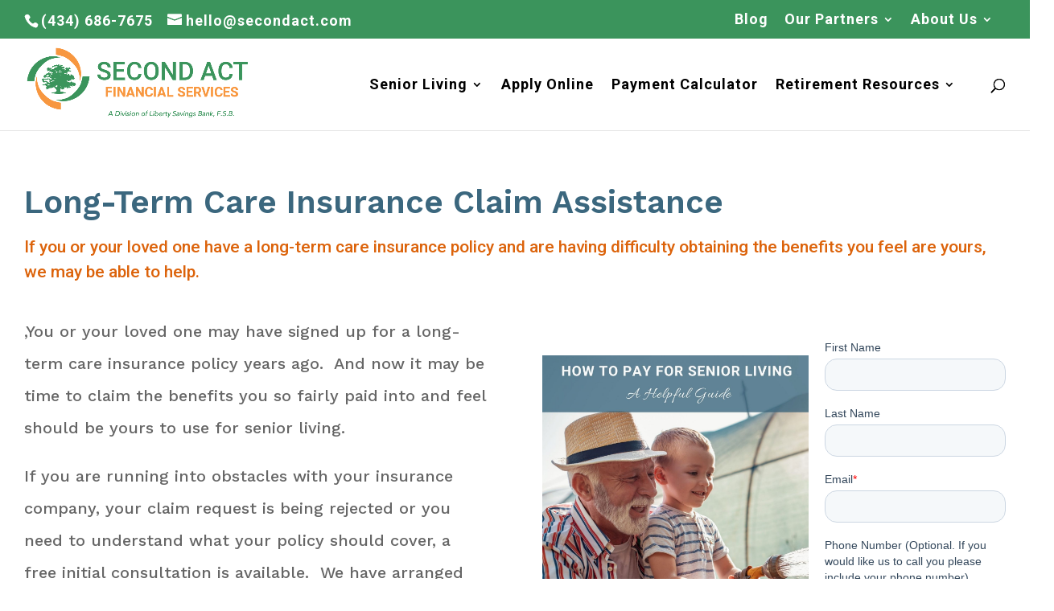

--- FILE ---
content_type: text/html; charset=UTF-8
request_url: https://secondact.com/alcltc/
body_size: 17588
content:
<!DOCTYPE html>
<html lang="en-US">
<head>
	<meta charset="UTF-8" />
<meta http-equiv="X-UA-Compatible" content="IE=edge">
	<link rel="pingback" href="https://secondact.com/xmlrpc.php" />

	<script type="text/javascript">
		document.documentElement.className = 'js';
	</script>

	<meta name='robots' content='index, follow, max-image-preview:large, max-snippet:-1, max-video-preview:-1' />

	<!-- This site is optimized with the Yoast SEO plugin v23.5 - https://yoast.com/wordpress/plugins/seo/ -->
	<title>ALC Long-Term Care Insurance Claim Solutions</title>
	<meta name="description" content="Long-Term Care Insurance Claim Solutions" />
	<link rel="canonical" href="https://secondact.com/alcltc/" />
	<meta property="og:locale" content="en_US" />
	<meta property="og:type" content="article" />
	<meta property="og:title" content="ALC Long-Term Care Insurance Claim Solutions" />
	<meta property="og:description" content="Long-Term Care Insurance Claim Solutions" />
	<meta property="og:url" content="https://secondact.com/alcltc/" />
	<meta property="og:site_name" content="SecondAct" />
	<meta property="article:modified_time" content="2024-04-30T18:43:10+00:00" />
	<meta property="og:image" content="https://secondact.com/wp-content/uploads/2021/07/Second-Act-Financial-Services-Home-Page-for-Twitter.jpeg" />
	<meta property="og:image:width" content="1200" />
	<meta property="og:image:height" content="675" />
	<meta property="og:image:type" content="image/jpeg" />
	<meta name="twitter:card" content="summary_large_image" />
	<meta name="twitter:label1" content="Est. reading time" />
	<meta name="twitter:data1" content="4 minutes" />
	<script type="application/ld+json" class="yoast-schema-graph">{"@context":"https://schema.org","@graph":[{"@type":"WebPage","@id":"https://secondact.com/alcltc/","url":"https://secondact.com/alcltc/","name":"ALC Long-Term Care Insurance Claim Solutions","isPartOf":{"@id":"https://secondact.com/#website"},"datePublished":"2023-04-10T12:19:24+00:00","dateModified":"2024-04-30T18:43:10+00:00","description":"Long-Term Care Insurance Claim Solutions","breadcrumb":{"@id":"https://secondact.com/alcltc/#breadcrumb"},"inLanguage":"en-US","potentialAction":[{"@type":"ReadAction","target":["https://secondact.com/alcltc/"]}]},{"@type":"BreadcrumbList","@id":"https://secondact.com/alcltc/#breadcrumb","itemListElement":[{"@type":"ListItem","position":1,"name":"Home","item":"https://secondact.com/"},{"@type":"ListItem","position":2,"name":"Assisted Living Center &#8211; Long-Term Care Insurance Claim Solutions by Second Act Financial Services"}]},{"@type":"WebSite","@id":"https://secondact.com/#website","url":"https://secondact.com/","name":"SecondAct","description":"Retirement Banking, Understood.","publisher":{"@id":"https://secondact.com/#organization"},"potentialAction":[{"@type":"SearchAction","target":{"@type":"EntryPoint","urlTemplate":"https://secondact.com/?s={search_term_string}"},"query-input":{"@type":"PropertyValueSpecification","valueRequired":true,"valueName":"search_term_string"}}],"inLanguage":"en-US"},{"@type":"Organization","@id":"https://secondact.com/#organization","name":"Second Act Financial Services","url":"https://secondact.com/","logo":{"@type":"ImageObject","inLanguage":"en-US","@id":"https://secondact.com/#/schema/logo/image/","url":"https://secondact.com/wp-content/uploads/2021/07/second-act-logo.jpg","contentUrl":"https://secondact.com/wp-content/uploads/2021/07/second-act-logo.jpg","width":1200,"height":630,"caption":"Second Act Financial Services"},"image":{"@id":"https://secondact.com/#/schema/logo/image/"}}]}</script>
	<!-- / Yoast SEO plugin. -->


<link rel='dns-prefetch' href='//ajax.googleapis.com' />
<link rel='dns-prefetch' href='//stackpath.bootstrapcdn.com' />
<link rel='dns-prefetch' href='//js.hs-scripts.com' />
<link rel='dns-prefetch' href='//www.googletagmanager.com' />
<link rel='dns-prefetch' href='//fonts.googleapis.com' />
<link rel="alternate" type="application/rss+xml" title="SecondAct &raquo; Feed" href="https://secondact.com/feed/" />
<link rel="alternate" type="application/rss+xml" title="SecondAct &raquo; Comments Feed" href="https://secondact.com/comments/feed/" />
<script type="text/javascript">
/* <![CDATA[ */
window._wpemojiSettings = {"baseUrl":"https:\/\/s.w.org\/images\/core\/emoji\/14.0.0\/72x72\/","ext":".png","svgUrl":"https:\/\/s.w.org\/images\/core\/emoji\/14.0.0\/svg\/","svgExt":".svg","source":{"concatemoji":"https:\/\/secondact.com\/wp-includes\/js\/wp-emoji-release.min.js?ver=6.4.2"}};
/*! This file is auto-generated */
!function(i,n){var o,s,e;function c(e){try{var t={supportTests:e,timestamp:(new Date).valueOf()};sessionStorage.setItem(o,JSON.stringify(t))}catch(e){}}function p(e,t,n){e.clearRect(0,0,e.canvas.width,e.canvas.height),e.fillText(t,0,0);var t=new Uint32Array(e.getImageData(0,0,e.canvas.width,e.canvas.height).data),r=(e.clearRect(0,0,e.canvas.width,e.canvas.height),e.fillText(n,0,0),new Uint32Array(e.getImageData(0,0,e.canvas.width,e.canvas.height).data));return t.every(function(e,t){return e===r[t]})}function u(e,t,n){switch(t){case"flag":return n(e,"\ud83c\udff3\ufe0f\u200d\u26a7\ufe0f","\ud83c\udff3\ufe0f\u200b\u26a7\ufe0f")?!1:!n(e,"\ud83c\uddfa\ud83c\uddf3","\ud83c\uddfa\u200b\ud83c\uddf3")&&!n(e,"\ud83c\udff4\udb40\udc67\udb40\udc62\udb40\udc65\udb40\udc6e\udb40\udc67\udb40\udc7f","\ud83c\udff4\u200b\udb40\udc67\u200b\udb40\udc62\u200b\udb40\udc65\u200b\udb40\udc6e\u200b\udb40\udc67\u200b\udb40\udc7f");case"emoji":return!n(e,"\ud83e\udef1\ud83c\udffb\u200d\ud83e\udef2\ud83c\udfff","\ud83e\udef1\ud83c\udffb\u200b\ud83e\udef2\ud83c\udfff")}return!1}function f(e,t,n){var r="undefined"!=typeof WorkerGlobalScope&&self instanceof WorkerGlobalScope?new OffscreenCanvas(300,150):i.createElement("canvas"),a=r.getContext("2d",{willReadFrequently:!0}),o=(a.textBaseline="top",a.font="600 32px Arial",{});return e.forEach(function(e){o[e]=t(a,e,n)}),o}function t(e){var t=i.createElement("script");t.src=e,t.defer=!0,i.head.appendChild(t)}"undefined"!=typeof Promise&&(o="wpEmojiSettingsSupports",s=["flag","emoji"],n.supports={everything:!0,everythingExceptFlag:!0},e=new Promise(function(e){i.addEventListener("DOMContentLoaded",e,{once:!0})}),new Promise(function(t){var n=function(){try{var e=JSON.parse(sessionStorage.getItem(o));if("object"==typeof e&&"number"==typeof e.timestamp&&(new Date).valueOf()<e.timestamp+604800&&"object"==typeof e.supportTests)return e.supportTests}catch(e){}return null}();if(!n){if("undefined"!=typeof Worker&&"undefined"!=typeof OffscreenCanvas&&"undefined"!=typeof URL&&URL.createObjectURL&&"undefined"!=typeof Blob)try{var e="postMessage("+f.toString()+"("+[JSON.stringify(s),u.toString(),p.toString()].join(",")+"));",r=new Blob([e],{type:"text/javascript"}),a=new Worker(URL.createObjectURL(r),{name:"wpTestEmojiSupports"});return void(a.onmessage=function(e){c(n=e.data),a.terminate(),t(n)})}catch(e){}c(n=f(s,u,p))}t(n)}).then(function(e){for(var t in e)n.supports[t]=e[t],n.supports.everything=n.supports.everything&&n.supports[t],"flag"!==t&&(n.supports.everythingExceptFlag=n.supports.everythingExceptFlag&&n.supports[t]);n.supports.everythingExceptFlag=n.supports.everythingExceptFlag&&!n.supports.flag,n.DOMReady=!1,n.readyCallback=function(){n.DOMReady=!0}}).then(function(){return e}).then(function(){var e;n.supports.everything||(n.readyCallback(),(e=n.source||{}).concatemoji?t(e.concatemoji):e.wpemoji&&e.twemoji&&(t(e.twemoji),t(e.wpemoji)))}))}((window,document),window._wpemojiSettings);
/* ]]> */
</script>
<meta content="Divi Child v.4.4.4" name="generator"/><style id='wp-emoji-styles-inline-css' type='text/css'>

	img.wp-smiley, img.emoji {
		display: inline !important;
		border: none !important;
		box-shadow: none !important;
		height: 1em !important;
		width: 1em !important;
		margin: 0 0.07em !important;
		vertical-align: -0.1em !important;
		background: none !important;
		padding: 0 !important;
	}
</style>
<link rel='stylesheet' id='wp-block-library-css' href='https://secondact.com/wp-includes/css/dist/block-library/style.min.css?ver=6.4.2' type='text/css' media='all' />
<style id='classic-theme-styles-inline-css' type='text/css'>
/*! This file is auto-generated */
.wp-block-button__link{color:#fff;background-color:#32373c;border-radius:9999px;box-shadow:none;text-decoration:none;padding:calc(.667em + 2px) calc(1.333em + 2px);font-size:1.125em}.wp-block-file__button{background:#32373c;color:#fff;text-decoration:none}
</style>
<style id='global-styles-inline-css' type='text/css'>
body{--wp--preset--color--black: #000000;--wp--preset--color--cyan-bluish-gray: #abb8c3;--wp--preset--color--white: #ffffff;--wp--preset--color--pale-pink: #f78da7;--wp--preset--color--vivid-red: #cf2e2e;--wp--preset--color--luminous-vivid-orange: #ff6900;--wp--preset--color--luminous-vivid-amber: #fcb900;--wp--preset--color--light-green-cyan: #7bdcb5;--wp--preset--color--vivid-green-cyan: #00d084;--wp--preset--color--pale-cyan-blue: #8ed1fc;--wp--preset--color--vivid-cyan-blue: #0693e3;--wp--preset--color--vivid-purple: #9b51e0;--wp--preset--gradient--vivid-cyan-blue-to-vivid-purple: linear-gradient(135deg,rgba(6,147,227,1) 0%,rgb(155,81,224) 100%);--wp--preset--gradient--light-green-cyan-to-vivid-green-cyan: linear-gradient(135deg,rgb(122,220,180) 0%,rgb(0,208,130) 100%);--wp--preset--gradient--luminous-vivid-amber-to-luminous-vivid-orange: linear-gradient(135deg,rgba(252,185,0,1) 0%,rgba(255,105,0,1) 100%);--wp--preset--gradient--luminous-vivid-orange-to-vivid-red: linear-gradient(135deg,rgba(255,105,0,1) 0%,rgb(207,46,46) 100%);--wp--preset--gradient--very-light-gray-to-cyan-bluish-gray: linear-gradient(135deg,rgb(238,238,238) 0%,rgb(169,184,195) 100%);--wp--preset--gradient--cool-to-warm-spectrum: linear-gradient(135deg,rgb(74,234,220) 0%,rgb(151,120,209) 20%,rgb(207,42,186) 40%,rgb(238,44,130) 60%,rgb(251,105,98) 80%,rgb(254,248,76) 100%);--wp--preset--gradient--blush-light-purple: linear-gradient(135deg,rgb(255,206,236) 0%,rgb(152,150,240) 100%);--wp--preset--gradient--blush-bordeaux: linear-gradient(135deg,rgb(254,205,165) 0%,rgb(254,45,45) 50%,rgb(107,0,62) 100%);--wp--preset--gradient--luminous-dusk: linear-gradient(135deg,rgb(255,203,112) 0%,rgb(199,81,192) 50%,rgb(65,88,208) 100%);--wp--preset--gradient--pale-ocean: linear-gradient(135deg,rgb(255,245,203) 0%,rgb(182,227,212) 50%,rgb(51,167,181) 100%);--wp--preset--gradient--electric-grass: linear-gradient(135deg,rgb(202,248,128) 0%,rgb(113,206,126) 100%);--wp--preset--gradient--midnight: linear-gradient(135deg,rgb(2,3,129) 0%,rgb(40,116,252) 100%);--wp--preset--font-size--small: 13px;--wp--preset--font-size--medium: 20px;--wp--preset--font-size--large: 36px;--wp--preset--font-size--x-large: 42px;--wp--preset--spacing--20: 0.44rem;--wp--preset--spacing--30: 0.67rem;--wp--preset--spacing--40: 1rem;--wp--preset--spacing--50: 1.5rem;--wp--preset--spacing--60: 2.25rem;--wp--preset--spacing--70: 3.38rem;--wp--preset--spacing--80: 5.06rem;--wp--preset--shadow--natural: 6px 6px 9px rgba(0, 0, 0, 0.2);--wp--preset--shadow--deep: 12px 12px 50px rgba(0, 0, 0, 0.4);--wp--preset--shadow--sharp: 6px 6px 0px rgba(0, 0, 0, 0.2);--wp--preset--shadow--outlined: 6px 6px 0px -3px rgba(255, 255, 255, 1), 6px 6px rgba(0, 0, 0, 1);--wp--preset--shadow--crisp: 6px 6px 0px rgba(0, 0, 0, 1);}:where(.is-layout-flex){gap: 0.5em;}:where(.is-layout-grid){gap: 0.5em;}body .is-layout-flow > .alignleft{float: left;margin-inline-start: 0;margin-inline-end: 2em;}body .is-layout-flow > .alignright{float: right;margin-inline-start: 2em;margin-inline-end: 0;}body .is-layout-flow > .aligncenter{margin-left: auto !important;margin-right: auto !important;}body .is-layout-constrained > .alignleft{float: left;margin-inline-start: 0;margin-inline-end: 2em;}body .is-layout-constrained > .alignright{float: right;margin-inline-start: 2em;margin-inline-end: 0;}body .is-layout-constrained > .aligncenter{margin-left: auto !important;margin-right: auto !important;}body .is-layout-constrained > :where(:not(.alignleft):not(.alignright):not(.alignfull)){max-width: var(--wp--style--global--content-size);margin-left: auto !important;margin-right: auto !important;}body .is-layout-constrained > .alignwide{max-width: var(--wp--style--global--wide-size);}body .is-layout-flex{display: flex;}body .is-layout-flex{flex-wrap: wrap;align-items: center;}body .is-layout-flex > *{margin: 0;}body .is-layout-grid{display: grid;}body .is-layout-grid > *{margin: 0;}:where(.wp-block-columns.is-layout-flex){gap: 2em;}:where(.wp-block-columns.is-layout-grid){gap: 2em;}:where(.wp-block-post-template.is-layout-flex){gap: 1.25em;}:where(.wp-block-post-template.is-layout-grid){gap: 1.25em;}.has-black-color{color: var(--wp--preset--color--black) !important;}.has-cyan-bluish-gray-color{color: var(--wp--preset--color--cyan-bluish-gray) !important;}.has-white-color{color: var(--wp--preset--color--white) !important;}.has-pale-pink-color{color: var(--wp--preset--color--pale-pink) !important;}.has-vivid-red-color{color: var(--wp--preset--color--vivid-red) !important;}.has-luminous-vivid-orange-color{color: var(--wp--preset--color--luminous-vivid-orange) !important;}.has-luminous-vivid-amber-color{color: var(--wp--preset--color--luminous-vivid-amber) !important;}.has-light-green-cyan-color{color: var(--wp--preset--color--light-green-cyan) !important;}.has-vivid-green-cyan-color{color: var(--wp--preset--color--vivid-green-cyan) !important;}.has-pale-cyan-blue-color{color: var(--wp--preset--color--pale-cyan-blue) !important;}.has-vivid-cyan-blue-color{color: var(--wp--preset--color--vivid-cyan-blue) !important;}.has-vivid-purple-color{color: var(--wp--preset--color--vivid-purple) !important;}.has-black-background-color{background-color: var(--wp--preset--color--black) !important;}.has-cyan-bluish-gray-background-color{background-color: var(--wp--preset--color--cyan-bluish-gray) !important;}.has-white-background-color{background-color: var(--wp--preset--color--white) !important;}.has-pale-pink-background-color{background-color: var(--wp--preset--color--pale-pink) !important;}.has-vivid-red-background-color{background-color: var(--wp--preset--color--vivid-red) !important;}.has-luminous-vivid-orange-background-color{background-color: var(--wp--preset--color--luminous-vivid-orange) !important;}.has-luminous-vivid-amber-background-color{background-color: var(--wp--preset--color--luminous-vivid-amber) !important;}.has-light-green-cyan-background-color{background-color: var(--wp--preset--color--light-green-cyan) !important;}.has-vivid-green-cyan-background-color{background-color: var(--wp--preset--color--vivid-green-cyan) !important;}.has-pale-cyan-blue-background-color{background-color: var(--wp--preset--color--pale-cyan-blue) !important;}.has-vivid-cyan-blue-background-color{background-color: var(--wp--preset--color--vivid-cyan-blue) !important;}.has-vivid-purple-background-color{background-color: var(--wp--preset--color--vivid-purple) !important;}.has-black-border-color{border-color: var(--wp--preset--color--black) !important;}.has-cyan-bluish-gray-border-color{border-color: var(--wp--preset--color--cyan-bluish-gray) !important;}.has-white-border-color{border-color: var(--wp--preset--color--white) !important;}.has-pale-pink-border-color{border-color: var(--wp--preset--color--pale-pink) !important;}.has-vivid-red-border-color{border-color: var(--wp--preset--color--vivid-red) !important;}.has-luminous-vivid-orange-border-color{border-color: var(--wp--preset--color--luminous-vivid-orange) !important;}.has-luminous-vivid-amber-border-color{border-color: var(--wp--preset--color--luminous-vivid-amber) !important;}.has-light-green-cyan-border-color{border-color: var(--wp--preset--color--light-green-cyan) !important;}.has-vivid-green-cyan-border-color{border-color: var(--wp--preset--color--vivid-green-cyan) !important;}.has-pale-cyan-blue-border-color{border-color: var(--wp--preset--color--pale-cyan-blue) !important;}.has-vivid-cyan-blue-border-color{border-color: var(--wp--preset--color--vivid-cyan-blue) !important;}.has-vivid-purple-border-color{border-color: var(--wp--preset--color--vivid-purple) !important;}.has-vivid-cyan-blue-to-vivid-purple-gradient-background{background: var(--wp--preset--gradient--vivid-cyan-blue-to-vivid-purple) !important;}.has-light-green-cyan-to-vivid-green-cyan-gradient-background{background: var(--wp--preset--gradient--light-green-cyan-to-vivid-green-cyan) !important;}.has-luminous-vivid-amber-to-luminous-vivid-orange-gradient-background{background: var(--wp--preset--gradient--luminous-vivid-amber-to-luminous-vivid-orange) !important;}.has-luminous-vivid-orange-to-vivid-red-gradient-background{background: var(--wp--preset--gradient--luminous-vivid-orange-to-vivid-red) !important;}.has-very-light-gray-to-cyan-bluish-gray-gradient-background{background: var(--wp--preset--gradient--very-light-gray-to-cyan-bluish-gray) !important;}.has-cool-to-warm-spectrum-gradient-background{background: var(--wp--preset--gradient--cool-to-warm-spectrum) !important;}.has-blush-light-purple-gradient-background{background: var(--wp--preset--gradient--blush-light-purple) !important;}.has-blush-bordeaux-gradient-background{background: var(--wp--preset--gradient--blush-bordeaux) !important;}.has-luminous-dusk-gradient-background{background: var(--wp--preset--gradient--luminous-dusk) !important;}.has-pale-ocean-gradient-background{background: var(--wp--preset--gradient--pale-ocean) !important;}.has-electric-grass-gradient-background{background: var(--wp--preset--gradient--electric-grass) !important;}.has-midnight-gradient-background{background: var(--wp--preset--gradient--midnight) !important;}.has-small-font-size{font-size: var(--wp--preset--font-size--small) !important;}.has-medium-font-size{font-size: var(--wp--preset--font-size--medium) !important;}.has-large-font-size{font-size: var(--wp--preset--font-size--large) !important;}.has-x-large-font-size{font-size: var(--wp--preset--font-size--x-large) !important;}
.wp-block-navigation a:where(:not(.wp-element-button)){color: inherit;}
:where(.wp-block-post-template.is-layout-flex){gap: 1.25em;}:where(.wp-block-post-template.is-layout-grid){gap: 1.25em;}
:where(.wp-block-columns.is-layout-flex){gap: 2em;}:where(.wp-block-columns.is-layout-grid){gap: 2em;}
.wp-block-pullquote{font-size: 1.5em;line-height: 1.6;}
</style>
<link rel='stylesheet' id='divi-icon-king-gtm-icon-filter-css' href='https://secondact.com/wp-content/plugins/divi-icon-king-gtm/assets/css/divi-icon-king-gtm-icon-filter.css?ver=2.1.2' type='text/css' media='all' />
<link rel='stylesheet' id='divi-icon-king-gtm-css' href='https://secondact.com/wp-content/plugins/divi-icon-king-gtm/assets/css/divi-icon-king-gtm-font.css?ver=2.1.2' type='text/css' media='all' />
<link rel='stylesheet' id='jms-styles-css' href='https://secondact.com/wp-content/plugins/jms-bridge-loan-calc-plugin/css/jms-styles.css?ver=1.0.0' type='text/css' media='all' />
<link rel='stylesheet' id='jms-fonts-css' href='//fonts.googleapis.com/css2?family=Roboto%3Awght%40300%3B400%3B500&#038;display=swap&#038;ver=1.0.0' type='text/css' media='all' />
<link rel='stylesheet' id='jms-bootstrap-css-css' href='https://stackpath.bootstrapcdn.com/bootstrap/4.3.1/css/bootstrap.min.css?ver=6.4.2' type='text/css' media='all' />
<link rel='stylesheet' id='parent-style-css' href='https://secondact.com/wp-content/themes/divi/style.css?cache=1.3.1&#038;ver=6.4.2' type='text/css' media='all' />
<link rel='stylesheet' id='divi-style-css' href='https://secondact.com/wp-content/themes/divi-child/style.css?ver=6.4.2' type='text/css' media='all' />
<link rel='stylesheet' id='et-builder-googlefonts-cached-css' href='https://fonts.googleapis.com/css?family=Roboto%3A100%2C100italic%2C300%2C300italic%2Cregular%2Citalic%2C500%2C500italic%2C700%2C700italic%2C900%2C900italic%7CWork+Sans%3A100%2C200%2C300%2Cregular%2C500%2C600%2C700%2C800%2C900&#038;ver=6.4.2#038;subset=latin,latin-ext' type='text/css' media='all' />
<link rel='stylesheet' id='dashicons-css' href='https://secondact.com/wp-includes/css/dashicons.min.css?ver=6.4.2' type='text/css' media='all' />
<script type="text/javascript" src="https://secondact.com/wp-includes/js/jquery/jquery.min.js?ver=3.7.1" id="jquery-core-js"></script>
<script type="text/javascript" src="https://secondact.com/wp-includes/js/jquery/jquery-migrate.min.js?ver=3.4.1" id="jquery-migrate-js"></script>
<script type="text/javascript" src="https://ajax.googleapis.com/ajax/libs/jquery/3.1.1/jquery.min.js" id="jms-jquery-js"></script>
<script type="text/javascript" src="https://secondact.com/wp-content/themes/divi/core/admin/js/es6-promise.auto.min.js?ver=6.4.2" id="es6-promise-js"></script>
<script type="text/javascript" id="et-core-api-spam-recaptcha-js-extra">
/* <![CDATA[ */
var et_core_api_spam_recaptcha = {"site_key":"","page_action":{"action":"alcltc"}};
/* ]]> */
</script>
<script type="text/javascript" src="https://secondact.com/wp-content/themes/divi/core/admin/js/recaptcha.js?ver=6.4.2" id="et-core-api-spam-recaptcha-js"></script>

<!-- Google tag (gtag.js) snippet added by Site Kit -->
<!-- Google Analytics snippet added by Site Kit -->
<script type="text/javascript" src="https://www.googletagmanager.com/gtag/js?id=G-2PKVBENS0R" id="google_gtagjs-js" async></script>
<script type="text/javascript" id="google_gtagjs-js-after">
/* <![CDATA[ */
window.dataLayer = window.dataLayer || [];function gtag(){dataLayer.push(arguments);}
gtag("set","linker",{"domains":["secondact.com"]});
gtag("js", new Date());
gtag("set", "developer_id.dZTNiMT", true);
gtag("config", "G-2PKVBENS0R");
/* ]]> */
</script>
<link rel="https://api.w.org/" href="https://secondact.com/wp-json/" /><link rel="alternate" type="application/json" href="https://secondact.com/wp-json/wp/v2/pages/238531" /><link rel="EditURI" type="application/rsd+xml" title="RSD" href="https://secondact.com/xmlrpc.php?rsd" />
<meta name="generator" content="WordPress 6.4.2" />
<link rel='shortlink' href='https://secondact.com/?p=238531' />
<link rel="alternate" type="application/json+oembed" href="https://secondact.com/wp-json/oembed/1.0/embed?url=https%3A%2F%2Fsecondact.com%2Falcltc%2F" />
<link rel="alternate" type="text/xml+oembed" href="https://secondact.com/wp-json/oembed/1.0/embed?url=https%3A%2F%2Fsecondact.com%2Falcltc%2F&#038;format=xml" />
<meta name="generator" content="Site Kit by Google 1.170.0" />			<!-- DO NOT COPY THIS SNIPPET! Start of Page Analytics Tracking for HubSpot WordPress plugin v11.3.37-->
			<script class="hsq-set-content-id" data-content-id="standard-page">
				var _hsq = _hsq || [];
				_hsq.push(["setContentType", "standard-page"]);
			</script>
			<!-- DO NOT COPY THIS SNIPPET! End of Page Analytics Tracking for HubSpot WordPress plugin -->
			<link rel="apple-touch-icon" sizes="180x180" href="https://secondact.com/wp-content/themes/divi-child/favicon/apple-touch-icon.png">
	<link rel="icon" type="image/png" sizes="32x32" href="https://secondact.com/wp-content/themes/divi-child/favicon/favicon-32x32.png">
	<link rel="icon" type="image/png" sizes="16x16" href="https://secondact.com/wp-content/themes/divi-child/favicon/favicon-16x16.png">
	<link rel="manifest" href="https://secondact.com/wp-content/themes/divi-child/favicon/site.webmanifest">
	<link rel="mask-icon" href="https://secondact.com/wp-content/themes/divi-child/favicon/safari-pinned-tab.svg" color="#439e66">
	<link rel="shortcut icon" href="https://secondact.com/wp-content/themes/divi-child/favicon/favicon.ico">
	<meta name="msapplication-TileColor" content="#ffffff">
	<meta name="msapplication-config" content="https://secondact.com/wp-content/themes/divi-child/favicon/browserconfig.xml">
	<meta name="theme-color" content="#ffffff"><meta name="viewport" content="width=device-width, initial-scale=1.0, maximum-scale=1.0, user-scalable=0" /><link rel="icon" href="https://secondact.com/wp-content/uploads/2021/06/cropped-SAFS-Circle-Logo-32x32.jpg" sizes="32x32" />
<link rel="icon" href="https://secondact.com/wp-content/uploads/2021/06/cropped-SAFS-Circle-Logo-192x192.jpg" sizes="192x192" />
<link rel="apple-touch-icon" href="https://secondact.com/wp-content/uploads/2021/06/cropped-SAFS-Circle-Logo-180x180.jpg" />
<meta name="msapplication-TileImage" content="https://secondact.com/wp-content/uploads/2021/06/cropped-SAFS-Circle-Logo-270x270.jpg" />
<style id="et-divi-customizer-global-cached-inline-styles">.container,.et_pb_row,.et_pb_slider .et_pb_container,.et_pb_fullwidth_section .et_pb_title_container,.et_pb_fullwidth_section .et_pb_title_featured_container,.et_pb_fullwidth_header:not(.et_pb_fullscreen) .et_pb_fullwidth_header_container{max-width:1220px}.et_boxed_layout #page-container,.et_boxed_layout.et_non_fixed_nav.et_transparent_nav #page-container #top-header,.et_boxed_layout.et_non_fixed_nav.et_transparent_nav #page-container #main-header,.et_fixed_nav.et_boxed_layout #page-container #top-header,.et_fixed_nav.et_boxed_layout #page-container #main-header,.et_boxed_layout #page-container .container,.et_boxed_layout #page-container .et_pb_row{max-width:1380px}a{color:#335e00}.nav li ul{border-color:#3b945c}#top-header,#et-secondary-nav li ul{background-color:#3b945c}.et_header_style_centered .mobile_nav .select_page,.et_header_style_split .mobile_nav .select_page,.et_nav_text_color_light #top-menu>li>a,.et_nav_text_color_dark #top-menu>li>a,#top-menu a,.et_mobile_menu li a,.et_nav_text_color_light .et_mobile_menu li a,.et_nav_text_color_dark .et_mobile_menu li a,#et_search_icon:before,.et_search_form_container input,span.et_close_search_field:after,#et-top-navigation .et-cart-info{color:#000000}.et_search_form_container input::-moz-placeholder{color:#000000}.et_search_form_container input::-webkit-input-placeholder{color:#000000}.et_search_form_container input:-ms-input-placeholder{color:#000000}#top-header,#top-header a,#et-secondary-nav li li a,#top-header .et-social-icon a:before{font-size:18px;letter-spacing:1px}#top-menu li a{font-size:18px}body.et_vertical_nav .container.et_search_form_container .et-search-form input{font-size:18px!important}#top-menu li a,.et_search_form_container input{letter-spacing:1px}.et_search_form_container input::-moz-placeholder{letter-spacing:1px}.et_search_form_container input::-webkit-input-placeholder{letter-spacing:1px}.et_search_form_container input:-ms-input-placeholder{letter-spacing:1px}#top-menu li.current-menu-ancestor>a,#top-menu li.current-menu-item>a,.et_color_scheme_red #top-menu li.current-menu-ancestor>a,.et_color_scheme_red #top-menu li.current-menu-item>a,.et_color_scheme_pink #top-menu li.current-menu-ancestor>a,.et_color_scheme_pink #top-menu li.current-menu-item>a,.et_color_scheme_orange #top-menu li.current-menu-ancestor>a,.et_color_scheme_orange #top-menu li.current-menu-item>a,.et_color_scheme_green #top-menu li.current-menu-ancestor>a,.et_color_scheme_green #top-menu li.current-menu-item>a{color:#3b945c}#footer-widgets .footer-widget a,#footer-widgets .footer-widget li a,#footer-widgets .footer-widget li a:hover{color:#ffffff}.footer-widget{color:#ffffff}.footer-widget,.footer-widget li,.footer-widget li a,#footer-info{font-size:16px}.footer-widget .et_pb_widget div,.footer-widget .et_pb_widget ul,.footer-widget .et_pb_widget ol,.footer-widget .et_pb_widget label{line-height:2em}#footer-widgets .footer-widget li:before{top:13px}#et-footer-nav .bottom-nav li.current-menu-item a{color:#2ea3f2}body .et_pb_button:hover,.woocommerce a.button.alt:hover,.woocommerce-page a.button.alt:hover,.woocommerce button.button.alt:hover,.woocommerce button.button.alt.disabled:hover,.woocommerce-page button.button.alt:hover,.woocommerce-page button.button.alt.disabled:hover,.woocommerce input.button.alt:hover,.woocommerce-page input.button.alt:hover,.woocommerce #respond input#submit.alt:hover,.woocommerce-page #respond input#submit.alt:hover,.woocommerce #content input.button.alt:hover,.woocommerce-page #content input.button.alt:hover,.woocommerce a.button:hover,.woocommerce-page a.button:hover,.woocommerce button.button:hover,.woocommerce-page button.button:hover,.woocommerce input.button:hover,.woocommerce-page input.button:hover,.woocommerce #respond input#submit:hover,.woocommerce-page #respond input#submit:hover,.woocommerce #content input.button:hover,.woocommerce-page #content input.button:hover{border-radius:0px}@media only screen and (min-width:981px){.et_pb_section{padding:3% 0}.et_pb_fullwidth_section{padding:0}.et_header_style_left #et-top-navigation,.et_header_style_split #et-top-navigation{padding:50px 0 0 0}.et_header_style_left #et-top-navigation nav>ul>li>a,.et_header_style_split #et-top-navigation nav>ul>li>a{padding-bottom:50px}.et_header_style_split .centered-inline-logo-wrap{width:100px;margin:-100px 0}.et_header_style_split .centered-inline-logo-wrap #logo{max-height:100px}.et_pb_svg_logo.et_header_style_split .centered-inline-logo-wrap #logo{height:100px}.et_header_style_centered #top-menu>li>a{padding-bottom:18px}.et_header_style_slide #et-top-navigation,.et_header_style_fullscreen #et-top-navigation{padding:41px 0 41px 0!important}.et_header_style_centered #main-header .logo_container{height:100px}#logo{max-height:82%}.et_pb_svg_logo #logo{height:82%}.et_header_style_centered.et_hide_primary_logo #main-header:not(.et-fixed-header) .logo_container,.et_header_style_centered.et_hide_fixed_logo #main-header.et-fixed-header .logo_container{height:18px}.et-fixed-header#top-header,.et-fixed-header#top-header #et-secondary-nav li ul{background-color:#3b945c}.et-fixed-header #top-menu a,.et-fixed-header #et_search_icon:before,.et-fixed-header #et_top_search .et-search-form input,.et-fixed-header .et_search_form_container input,.et-fixed-header .et_close_search_field:after,.et-fixed-header #et-top-navigation .et-cart-info{color:#000000!important}.et-fixed-header .et_search_form_container input::-moz-placeholder{color:#000000!important}.et-fixed-header .et_search_form_container input::-webkit-input-placeholder{color:#000000!important}.et-fixed-header .et_search_form_container input:-ms-input-placeholder{color:#000000!important}.et-fixed-header #top-menu li.current-menu-ancestor>a,.et-fixed-header #top-menu li.current-menu-item>a{color:#3b945c!important}}@media only screen and (min-width:1525px){.et_pb_row{padding:30px 0}.et_pb_section{padding:45px 0}.single.et_pb_pagebuilder_layout.et_full_width_page .et_post_meta_wrapper{padding-top:91px}.et_pb_fullwidth_section{padding:0}}	h1,h2,h3,h4,h5,h6{font-family:'Roboto',Helvetica,Arial,Lucida,sans-serif}body,input,textarea,select{font-family:'Roboto',Helvetica,Arial,Lucida,sans-serif}#main-header,#et-top-navigation{font-family:'Roboto',Helvetica,Arial,Lucida,sans-serif}#top-header .container{font-family:'Roboto',Helvetica,Arial,Lucida,sans-serif}.calendly-badge-widget.calendly-badge-widget{right:auto;left:15px;display:none!important}.nav li ul.sub-menu{padding-top:10px;padding-bottom:10px;width:250px;font-weight:400}#top-menu li li{padding-left:10px;padding-right:10px}#top-menu li li a{width:230px;padding:10px 10px;border-bottom:1px solid #ccc}#top-menu li li:last-child a{border-bottom:none}#top-menu li li a:hover{background:#3b945c;color:#fff!important}#top-header .container{padding-top:0.83em}.menu-save ul.sub-menu{width:690px!important;padding-right:360px;min-height:350px}.menu-save ul.sub-menu li a{width:320px!important;font-weight:400!important}.menu-save ul.sub-menu li.thebankcss a{border-bottom:none!important}.menu-save ul.sub-menu li.custom-image{width:340px;background:#c2cc8e;height:auto;overflow:hidden;position:absolute;top:10px;right:10px;padding:10px!important;border-radius:10px}.menu-save ul.sub-menu li.custom-image a{cursor:default;width:100%!important;padding:0px!important}.menu-save ul.sub-menu li.custom-image a:hover{background:transparent!important;color:#000!important}.menu-save ul.sub-menu li.custom-image a img{width:100%;border-radius:5px;float:left}.menu-borrow ul.sub-menu{width:690px!important;padding-right:360px;min-height:350px}.menu-borrow ul.sub-menu li a{width:320px!important;font-weight:400!important}.menu-borrow ul.sub-menu li.thebankcss a{border-bottom:none!important}.menu-borrow ul.sub-menu li.custom-image{width:340px;background:#c2cc8e;height:auto;overflow:hidden;position:absolute;top:10px;right:10px;padding:10px!important;border-radius:10px}.menu-borrow ul.sub-menu li.custom-image a{cursor:default;width:100%!important;padding:0px!important}.menu-borrow ul.sub-menu li.custom-image a:hover{background:transparent!important;color:#000!important}.menu-borrow ul.sub-menu li.custom-image a img{width:100%;border-radius:5px;float:left}.menu-retirementliving ul.sub-menu{width:690px!important;padding-right:360px;min-height:350px}.menu-retirementliving ul.sub-menu li a{width:320px!important;font-weight:400!important}.menu-retirementliving ul.sub-menu li.thebankcss a{border-bottom:none!important}.menu-retirementliving ul.sub-menu li.custom-image{width:340px;background:#c2cc8e;height:auto;overflow:hidden;position:absolute;top:10px;right:10px;padding:10px!important;border-radius:10px}.menu-retirementliving ul.sub-menu li.custom-image a{cursor:default;width:100%!important;padding:0px!important}.menu-retirementliving ul.sub-menu li.custom-image a:hover{background:transparent!important;color:#000!important}.menu-retirementliving ul.sub-menu li.custom-image a img{width:100%;border-radius:5px;float:left}#top-menu li.mega-menu.rr-menu>ul.sub-menu{padding:15px}#top-menu li.mega-menu.rr-menu>ul>li>a{padding-left:10px;padding-right:10px}#top-menu li.mega-menu.rr-menu>ul>li.rr-heading>a{cursor:default}#top-menu li.mega-menu.rr-menu>ul>li.rr-heading>a:hover{color:#000!important}#top-menu li.mega-menu.rr-menu>ul.sub-menu ul.sub-menu>li.custom-image a{cursor:default;border-bottom:none!important}#top-menu li.mega-menu.rr-menu>ul.sub-menu ul.sub-menu>li.custom-image a:hover{background:transparent!important}#top-menu li.mega-menu.rr-menu>ul.sub-menu ul.sub-menu>li.custom-image a img{width:100%;border-radius:5px}#top-menu li.mega-menu.rr-menu>ul.sub-menu ul.sub-menu>li a{border-bottom:1px solid #ccc;font-weight:400}#top-menu li.mega-menu.rr-menu>ul.sub-menu ul.sub-menu>li:last-child a{border-bottom:none!important}#top-menu li.mega-menu.rr-menu>ul>li{width:25%!important}#top-menu li.mega-menu.rr-menu>ul>li:nth-of-type(4n){clear:unset!important}#top-menu li.mega-menu.rr-menu>ul>li:nth-of-type(4n+1){clear:unset!important}#top-menu li.mega-menu.sl-menu>ul.sub-menu{padding:15px;padding-right:360px!important;max-width:1060px;left:auto!important;right:0!important}#top-menu li.mega-menu.sl-menu>ul>li>a{padding-left:10px;padding-right:10px;font-weight:600}#top-menu li.mega-menu.sl-menu>ul>li.sl-heading>a{cursor:default}#top-menu li.mega-menu.sl-menu>ul>li.sl-heading>a:hover{color:#000!important}#top-menu li.mega-menu.mega-menu-parent-3.sl-menu>ul>li.sl-heading.sl-big-column{width:50%!important;padding-left:10px!important;padding-right:10px!important}#top-menu li.mega-menu.mega-menu-parent-3.sl-menu>ul>li.sl-heading.sl-small-column{width:50%!important;padding-left:10px!important;padding-right:10px!important}#top-menu li.mega-menu.sl-menu>ul>li.custom-image{width:340px!important;background:#c2cc8e;height:auto;overflow:hidden;position:absolute;top:10px;right:10px;padding:10px!important;border-radius:10px}#top-menu li.mega-menu.sl-menu>ul>li.custom-image a{width:100%!important;cursor:default;padding:0!important}#top-menu li.mega-menu.sl-menu>ul>li.custom-image a img{width:100%;border-radius:5px;float:left}#et-secondary-nav li.sub-dropdown-menu>a{height:33px}#et-secondary-nav li.sub-dropdown-menu ul.sub-menu{width:250px;padding:0px}#et-secondary-nav li.sub-dropdown-menu ul.sub-menu li{padding:0px}#et-secondary-nav li.sub-dropdown-menu ul.sub-menu li a{font-weight:400;text-align:left;line-height:25px;padding:5px 15px;border-bottom:1px solid #a4dcb9;color:#fff}#et-secondary-nav li.sub-dropdown-menu ul.sub-menu li a:hover{background:#fff;color:#000}#et-secondary-nav li.sub-dropdown-menu ul.sub-menu li.sub-nav-heading a{cursor:default;background:#444;color:#fff;font-weight:600}#et-secondary-nav li.sub-dropdown-menu ul.sub-menu li.sub-nav-heading a:hover{background:#444;color:#fff}.fw400{font-weight:400!important}.hidemenu{display:none!important}input.money-need-input{width:100%;border:0px;outline:none;text-align:center;font-family:'Roboto',Helvetica,Arial,Lucida,sans-serif;font-weight:900;font-size:60px;color:#006b33}#ineedformcontainer .et_contact_bottom_container{display:none}#ineedformcontainer span.et_pb_contact_field_radio{width:260px;margin:0 auto;font-size:17px}#header-form-access .et_pb_contact{position:relative;padding-right:138px}#header-form-access .et_pb_contact p.et_pb_contact_field{margin-bottom:0px!important}#header-form-access .et_pb_contact .et_pb_contact_field_0{border-width:3px 0px 3px 3px;border-color:#009366;border-style:solid;border-radius:10px 0 0 10px}#header-form-access .et_pb_contact .et_pb_contact_field_1{border-width:3px 0px 3px 0px;border-color:#009366;border-style:solid}.monthvaluecontainer{text-align:center}.monthvaluecontainer h2{font-family:'Roboto',Helvetica,Arial,Lucida,sans-serif;font-weight:900;font-size:60px;color:#ff6600!important;line-height:1.5em;text-align:center}.monthvaluecontainer h3{font-family:'Roboto',Helvetica,Arial,Lucida,sans-serif;font-weight:500;font-size:20px;color:#6c757d!important;line-height:1.5em;text-align:center}.monthlytablecontainer table thead tr th{background:#cccccc;color:#000;width:33%}.monthlytablecontainer table thead tr th:nth-child(2),.monthlytablecontainer table thead tr th:nth-child(3){text-align:right}.monthlytablecontainer table tbody tr:nth-child(even) td{background:#efefef}.monthlytablecontainer table tbody tr td:nth-child(2){text-align:right}.monthlytablecontainer table tbody tr td:nth-child(3){text-align:right}.monthlytablecontainer table tbody tr:last-child td{background:#009366;color:#fff}.header-form-container{border:4px solid #009366;border-radius:10px;box-sizing:border-box;padding:15px;width:100%;display:block;position:relative;padding-right:125px}.header-form-container input{border:0;outline:0;width:49%;font-family:'Roboto',Helvetica,Arial,Lucida,sans-serif;font-size:16px;color:#000000;box-sizing:border-box}.header-form-container span{border:0;outline:0;width:49%;font-family:'Roboto',Helvetica,Arial,Lucida,sans-serif;font-size:16px;color:#000000;box-sizing:border-box;display:inline-block}.header-form-container select{border:0;outline:0;width:49%;font-family:'Roboto',Helvetica,Arial,Lucida,sans-serif;font-size:16px;color:#000000;box-sizing:border-box}.header-form-container button{color:#FFFFFF!important;border-color:#009366;border-radius:0px 5px 5px 0px;font-size:16px;font-family:'Roboto',Helvetica,Arial,Lucida,sans-serif!important;background-color:#009366;position:absolute;top:0px;right:0px;padding:16px;border:0px;outline:0px;font-weight:700}@media only screen and (max-width:768px){.header-form-container{padding-right:15px}.header-form-container input{width:100%;margin-bottom:10px}.header-form-container select{width:100%;margin-bottom:10px}.header-form-container button{position:relative;top:auto;right:auto;border-radius:5px;width:100%;box-shadow:border-box}.container.et_menu_container{width:100%}}.result-container ul{list-style:none;padding:0}body .et_pb_text_9 h1{line-height:1.3em}.et_pb_text_0 h3{line-height:1.5em;text-align:left}.calendly-overlay.calendly-overlay{z-index:999999}body .et_pb_cta_6.et_pb_promo h2,body .et_pb_cta_6.et_pb_promo h1.et_pb_module_header,body .et_pb_cta_6.et_pb_promo h3.et_pb_module_header,body .et_pb_cta_6.et_pb_promo h4.et_pb_module_header,body .et_pb_cta_6.et_pb_promo h5.et_pb_module_header,body .et_pb_cta_6.et_pb_promo h6.et_pb_module_header,body .et_pb_cta_6.et_pb_promo .et_pb_promo_description div,body .et_pb_cta_4.et_pb_promo .et_pb_promo_description div,body .et_pb_cta_2.et_pb_promo .et_pb_promo_description div,body .et_pb_cta_3.et_pb_promo .et_pb_promo_description div,body .et_pb_cta_1.et_pb_promo .et_pb_promo_description div,body .et_pb_text_0 h1{text-align:inherit!important}input::-webkit-input-placeholder{color:#757575!important}input::-moz-placeholder{color:#757575!important}input:-ms-input-placeholder{color:#757575!important}input:-moz-placeholder{color:#757575!important}.footer-logos-section{background:#171717;padding-bottom:20px}.footer-logos-container{max-width:1220px;width:80%;padding:0 15px;margin:-20px auto 0}.footer-logos{display:flex;align-items:center;padding-top:20px}.footer-logos>.ada{display:flex;align-items:center}.footer-logos img{height:40px;margin-right:20px}.footer-logos img+span{margin-left:-10px;max-width:200px}.gform_footer .gform_button{background:#3b945c;color:#fff;height:45px;padding:0 25px;border:0;border-radius:5px;font-family:inherit;font-weight:600;letter-spacing:.05em;font-size:18px;margin-left:auto;display:block}.gform_wrapper{margin-top:20px}.gform_wrapper .gfield input{height:45px;border:0;border-radius:3px;padding:0 15px!important}.ginput_container+.validation_message{display:none}@media screen and (max-width:980px){.footer-logos{justify-content:center;flex-wrap:wrap}.footer-logos>.ada{width:100%;justify-content:center;margin-top:15px}}@media all and (max-width:980px){.custom_row{display:-webkit-box;display:-moz-box;display:-ms-flexbox;display:-webkit-flex;display:flex;-webkit-flex-wrap:wrap;flex-wrap:wrap}.first-on-mobile{-webkit-order:1;order:1}.second-on-mobile{-webkit-order:2;order:2}.third-on-mobile{-webkit-order:3;order:3}.fourth-on-mobile{-webkit-order:4;order:4}.custom_row:last-child .et_pb_column:last-child{margin-bottom:30px}}</style></head>
<body class="page-template-default page page-id-238531 divi-icon-king et_pb_button_helper_class et_fullwidth_nav et_fullwidth_secondary_nav et_fixed_nav et_show_nav et_secondary_nav_enabled et_secondary_nav_two_panels et_primary_nav_dropdown_animation_fade et_secondary_nav_dropdown_animation_fade et_header_style_left et_pb_footer_columns4 et_cover_background et_pb_gutter osx et_pb_gutters3 et_pb_pagebuilder_layout et_no_sidebar et_divi_theme et-db et_minified_js et_minified_css">
	<div id="page-container">

					<div id="top-header">
			<div class="container clearfix">

			
				<div id="et-info">
									<span id="et-info-phone">(434) 686-7675</span>
				
									<a href="mailto:hello@secondact.com"><span id="et-info-email">hello@secondact.com</span></a>
				
								</div> <!-- #et-info -->

			
				<div id="et-secondary-menu">
				<ul id="et-secondary-nav" class="menu"><li class="menu-item menu-item-type-post_type menu-item-object-page menu-item-239108"><a href="https://secondact.com/blog/">Blog</a></li>
<li class="sub-dropdown-menu menu-item menu-item-type-custom menu-item-object-custom menu-item-has-children menu-item-4293"><a href="#">Our Partners</a>
<ul class="sub-menu">
	<li class="sub-nav-heading menu-item menu-item-type-custom menu-item-object-custom menu-item-4294"><a href="#">Retirement Housing Partners</a></li>
	<li class="hidemenu menu-item menu-item-type-post_type menu-item-object-page menu-item-4338"><a href="https://secondact.com/business-partners/retirement-housing-partners/home-builders-active-adult-builders-communities/">Home Builders</a></li>
	<li class="hidemenu menu-item menu-item-type-post_type menu-item-object-page menu-item-4339"><a href="https://secondact.com/business-partners/retirement-housing-partners/home-builders-active-adult-builders-communities/">Active Adult Builders &#038; Communities</a></li>
	<li class="menu-item menu-item-type-post_type menu-item-object-page menu-item-4353"><a href="https://secondact.com/business-partners/retirement-housing-partners/senior-living-communities/">Senior Living Communities</a></li>
	<li class="menu-item menu-item-type-post_type menu-item-object-page menu-item-4340"><a href="https://secondact.com/business-partners/retirement-housing-partners/ccrcs/">CCRCs</a></li>
	<li class="sub-nav-heading menu-item menu-item-type-custom menu-item-object-custom menu-item-4295"><a href="#">Financial Partners</a></li>
	<li class="hidemenu menu-item menu-item-type-post_type menu-item-object-page menu-item-4341"><a href="https://secondact.com/business-partners/financial-partners/">Banks &#038; Credit Unions</a></li>
	<li class="menu-item menu-item-type-post_type menu-item-object-page menu-item-4342"><a href="https://secondact.com/business-partners/financial-partners/">Bank Compliance &#038; White Label Solutions</a></li>
	<li class="hidemenu menu-item menu-item-type-post_type menu-item-object-page menu-item-4343"><a href="https://secondact.com/business-partners/financial-partners/">White Label Bank Elder Resources Units</a></li>
	<li class="hidemenu menu-item menu-item-type-post_type menu-item-object-page menu-item-4344"><a href="https://secondact.com/business-partners/financial-partners/">Banking &#038; Aging Conference</a></li>
</ul>
</li>
<li class="sub-dropdown-menu menu-item menu-item-type-custom menu-item-object-custom menu-item-has-children menu-item-4297"><a href="#">About Us</a>
<ul class="sub-menu">
	<li class="menu-item menu-item-type-post_type menu-item-object-page menu-item-4337"><a href="https://secondact.com/our-story/">Our Story</a></li>
	<li class="menu-item menu-item-type-post_type menu-item-object-page menu-item-4352"><a href="https://secondact.com/our-leadership/">Our Leadership</a></li>
</ul>
</li>
<li class="hidemenu menu-item menu-item-type-post_type menu-item-object-page menu-item-home menu-item-4335"><a href="https://secondact.com/">Second Act Financial Services</a></li>
<li class="hidemenu menu-item menu-item-type-post_type menu-item-object-page menu-item-4336"><a href="https://secondact.com/contact/">Contact</a></li>
</ul>				</div> <!-- #et-secondary-menu -->

			</div> <!-- .container -->
		</div> <!-- #top-header -->
		
	
			<header id="main-header" data-height-onload="100">
			<div class="container clearfix et_menu_container">
							<div class="logo_container">
					<span class="logo_helper"></span>
					<a href="https://secondact.com/">
						<img src="https://secondact.com/wp-content/uploads/2021/12/Second-Act-Logo.png" alt="SecondAct" id="logo" data-height-percentage="82" />
					</a>
				</div>
							<div id="et-top-navigation" data-height="100" data-fixed-height="40">
											<nav id="top-menu-nav">
						<ul id="top-menu" class="nav"><li id="menu-item-4278" class="mega-menu sl-menu menu-item menu-item-type-custom menu-item-object-custom menu-item-has-children menu-item-4278"><a href="#">Senior Living</a>
<ul class="sub-menu">
	<li id="menu-item-4280" class="sl-heading sl-small-column menu-item menu-item-type-custom menu-item-object-custom menu-item-has-children menu-item-4280"><a href="#">Pay for Senior Living</a>
	<ul class="sub-menu">
		<li id="menu-item-4317" class="menu-item menu-item-type-post_type menu-item-object-page menu-item-4317"><a href="https://secondact.com/senior-living/pay-for-senior-living/overview-2-2/">Overview   <br></a></li>
		<li id="menu-item-4321" class="menu-item menu-item-type-post_type menu-item-object-page menu-item-4321"><a href="https://secondact.com/senior-living/pay-for-senior-living/bridge-loan-solutions/">Bridge Loan Solutions</a></li>
		<li id="menu-item-4320" class="menu-item menu-item-type-post_type menu-item-object-page menu-item-4320"><a href="https://secondact.com/senior-living/pay-for-senior-living/real-estate-solutions/">Home Sale Solutions</a></li>
		<li id="menu-item-4319" class="menu-item menu-item-type-post_type menu-item-object-page menu-item-4319"><a href="https://secondact.com/senior-living/pay-for-senior-living/veteran-benefit-solutions/">Veteran Benefits</a></li>
		<li id="menu-item-4322" class="menu-item menu-item-type-post_type menu-item-object-page menu-item-4322"><a href="https://secondact.com/senior-living/pay-for-senior-living/life-settlements/">Life Settlements</a></li>
	</ul>
</li>
	<li id="menu-item-4279" class="sl-heading sl-big-column menu-item menu-item-type-custom menu-item-object-custom menu-item-has-children menu-item-4279"><a href="#">Senior Living Options</a>
	<ul class="sub-menu">
		<li id="menu-item-4318" class="menu-item menu-item-type-post_type menu-item-object-page menu-item-4318"><a href="https://secondact.com/senior-living/senior-living-options/independent-living/">Independent Living</a></li>
		<li id="menu-item-4325" class="menu-item menu-item-type-post_type menu-item-object-page menu-item-4325"><a href="https://secondact.com/senior-living/senior-living-options/assisted-living/">Assisted Living</a></li>
		<li id="menu-item-4326" class="menu-item menu-item-type-post_type menu-item-object-page menu-item-4326"><a href="https://secondact.com/senior-living/senior-living-options/memory-care/">Memory Care</a></li>
		<li id="menu-item-4327" class="menu-item menu-item-type-post_type menu-item-object-page menu-item-4327"><a href="https://secondact.com/senior-living/senior-living-options/skilled-nursing-care/">Skilled Nursing Care</a></li>
		<li id="menu-item-4328" class="menu-item menu-item-type-post_type menu-item-object-page menu-item-4328"><a href="https://secondact.com/senior-living/senior-living-options/continuing-care-retirement-communities/">Continuing Care Retirement Communities (CCRCs)<br> &#038; Life Plan Communities</a></li>
	</ul>
</li>
	<li id="menu-item-4282" class="custom-image menu-item menu-item-type-custom menu-item-object-custom menu-item-4282"><a href="#"><img src="/wp-content/uploads/2019/10/Menu-Senior-Living-1.jpg" /></a></li>
</ul>
</li>
<li id="menu-item-4269" class="menu-save hidemenu menu-item menu-item-type-custom menu-item-object-custom menu-item-has-children menu-item-4269"><a href="#">Save</a>
<ul class="sub-menu">
	<li id="menu-item-4299" class="menu-item menu-item-type-post_type menu-item-object-page menu-item-4299"><a href="https://secondact.com/save/overview/">Overview</a></li>
	<li id="menu-item-4300" class="hidemenu menu-item menu-item-type-post_type menu-item-object-page menu-item-4300"><a href="https://secondact.com/save/civilized-checking/">Civilized Checking</a></li>
	<li id="menu-item-4301" class="menu-item menu-item-type-post_type menu-item-object-page menu-item-4301"><a href="https://secondact.com/save/safe-savings/">SAFE Savings</a></li>
	<li id="menu-item-4302" class="menu-item menu-item-type-post_type menu-item-object-page menu-item-4302"><a href="https://secondact.com/save/mm-money-market/">M&#038;M Money Market</a></li>
	<li id="menu-item-4303" class="menu-item menu-item-type-post_type menu-item-object-page menu-item-4303"><a href="https://secondact.com/save/curated-cds/">Curated CD’s</a></li>
	<li id="menu-item-4309" class="thebankcss menu-item menu-item-type-post_type menu-item-object-page menu-item-4309"><a href="https://secondact.com/save/the-bank-of-grandma-and-grandpa/"><b>The Bank</b> of Grandma &#038; Grandpa</a></li>
	<li id="menu-item-4281" class="custom-image menu-item menu-item-type-custom menu-item-object-custom menu-item-4281"><a href="#"><img src="/wp-content/uploads/2019/10/Menu-Save-2.jpg" /></a></li>
</ul>
</li>
<li id="menu-item-4330" class="menu-item menu-item-type-post_type menu-item-object-page menu-item-4330"><a href="https://secondact.com/apply-online/">Apply Online</a></li>
<li id="menu-item-4351" class="menu-item menu-item-type-post_type menu-item-object-page menu-item-4351"><a href="https://secondact.com/calculator/">Payment Calculator</a></li>
<li id="menu-item-4270" class="menu-borrow hidemenu menu-item menu-item-type-custom menu-item-object-custom menu-item-has-children menu-item-4270"><a href="#">Borrow</a>
<ul class="sub-menu">
	<li id="menu-item-4304" class="menu-item menu-item-type-post_type menu-item-object-page menu-item-4304"><a href="https://secondact.com/borrow/overview/">Overview</a></li>
	<li id="menu-item-4305" class="menu-item menu-item-type-post_type menu-item-object-page menu-item-4305"><a href="https://secondact.com/borrow/merit-mortgage/">MERIT Mortgage</a></li>
	<li id="menu-item-4306" class="menu-item menu-item-type-post_type menu-item-object-page menu-item-4306"><a href="https://secondact.com/borrow/heart-home-equity/">HEART Home Equity</a></li>
	<li id="menu-item-4308" class="menu-item menu-item-type-post_type menu-item-object-page menu-item-4308"><a href="https://secondact.com/borrow/auto-rv-motorcycle/">Auto &#038; RV</a></li>
	<li id="menu-item-4324" class="menu-item menu-item-type-post_type menu-item-object-page menu-item-4324"><a href="https://secondact.com/borrow/motorcycle/">Motorcycle</a></li>
	<li id="menu-item-4307" class="menu-item menu-item-type-post_type menu-item-object-page menu-item-4307"><a href="https://secondact.com/borrow/bridge-loans/">Bridge Loans</a></li>
	<li id="menu-item-4283" class="custom-image menu-item menu-item-type-custom menu-item-object-custom menu-item-has-children menu-item-4283"><a href="#"><img src="/wp-content/uploads/2019/10/Menu-Borrow-1.jpg" /></a>
	<ul class="sub-menu">
		<li id="menu-item-4310" class="thebankcss menu-item menu-item-type-post_type menu-item-object-page menu-item-4310"><a href="https://secondact.com/borrow/senior-living-financing/">Senior Living Financing</a></li>
	</ul>
</li>
</ul>
</li>
<li id="menu-item-4271" class="menu-retirementliving hidemenu menu-item menu-item-type-custom menu-item-object-custom menu-item-has-children menu-item-4271"><a href="#">Retirement Living</a>
<ul class="sub-menu">
	<li id="menu-item-4311" class="menu-item menu-item-type-post_type menu-item-object-page menu-item-4311"><a href="https://secondact.com/retirement-living/active-adult-communities/">Active Adult Communities</a></li>
	<li id="menu-item-4312" class="menu-item menu-item-type-post_type menu-item-object-page menu-item-4312"><a href="https://secondact.com/retirement-living/55-communities/">55+ Communities</a></li>
	<li id="menu-item-4313" class="menu-item menu-item-type-post_type menu-item-object-page menu-item-4313"><a href="https://secondact.com/retirement-living/senior-apartments/">Senior Apartments</a></li>
	<li id="menu-item-4314" class="thebankcss menu-item menu-item-type-post_type menu-item-object-page menu-item-4314"><a href="https://secondact.com/retirement-living/golden-girls-living/">Golden Girls Living</a></li>
	<li id="menu-item-4284" class="custom-image menu-item menu-item-type-custom menu-item-object-custom menu-item-4284"><a href="#"><img src="/wp-content/uploads/2019/10/Menu-Retirement-Living-1.jpg" /></a></li>
</ul>
</li>
<li id="menu-item-4272" class="mega-menu rr-menu menu-item menu-item-type-custom menu-item-object-custom menu-item-has-children menu-item-4272"><a href="#">Retirement Resources</a>
<ul class="sub-menu">
	<li id="menu-item-4276" class="rr-heading menu-item menu-item-type-custom menu-item-object-custom menu-item-has-children menu-item-4276"><a href="#">Caring for a Loved One</a>
	<ul class="sub-menu">
		<li id="menu-item-4288" class="custom-image menu-item menu-item-type-custom menu-item-object-custom menu-item-4288"><a href="#"><img src="/wp-content/uploads/2019/10/menu-rr-04.jpg" /></a></li>
		<li id="menu-item-4333" class="menu-item menu-item-type-post_type menu-item-object-page menu-item-4333"><a href="https://secondact.com/retirement-sources/caring-for-a-loved-one/find-a-community/">Senior Living Tax Deductible</a></li>
		<li id="menu-item-4332" class="menu-item menu-item-type-post_type menu-item-object-page menu-item-4332"><a href="https://secondact.com/retirement-sources/caring-for-a-loved-one/area-agencies-on-aging/">Area Agencies on Aging</a></li>
		<li id="menu-item-4331" class="menu-item menu-item-type-post_type menu-item-object-page menu-item-4331"><a href="https://secondact.com/retirement-sources/caring-for-a-loved-one/alzheimer-resources/">Alzheimer Resources</a></li>
	</ul>
</li>
	<li id="menu-item-4277" class="rr-heading menu-item menu-item-type-custom menu-item-object-custom menu-item-has-children menu-item-4277"><a href="#">Caring Resources</a>
	<ul class="sub-menu">
		<li id="menu-item-4289" class="custom-image menu-item menu-item-type-custom menu-item-object-custom menu-item-4289"><a href="#"><img src="/wp-content/uploads/2019/10/menu-rr-05.jpg" /></a></li>
		<li id="menu-item-4346" class="menu-item menu-item-type-post_type menu-item-object-page menu-item-4346"><a href="https://secondact.com/retirement-sources/caring-resources/geriatric-care-manager/">Geriatric Care Manager</a></li>
		<li id="menu-item-4345" class="menu-item menu-item-type-post_type menu-item-object-page menu-item-4345"><a href="https://secondact.com/retirement-sources/caring-resources/elder-law/">Elder Law</a></li>
		<li id="menu-item-4334" class="menu-item menu-item-type-post_type menu-item-object-page menu-item-4334"><a href="https://secondact.com/retirement-sources/caring-resources/money-management/">Money Management</a></li>
	</ul>
</li>
	<li id="menu-item-4273" class="rr-heading menu-item menu-item-type-custom menu-item-object-custom menu-item-has-children menu-item-4273"><a href="#">The Three Ms</a>
	<ul class="sub-menu">
		<li id="menu-item-4285" class="custom-image menu-item menu-item-type-custom menu-item-object-custom menu-item-4285"><a href="#"><img src="/wp-content/uploads/2019/10/menu-rr-01-1.jpg" /></a></li>
		<li id="menu-item-4315" class="menu-item menu-item-type-post_type menu-item-object-page menu-item-4315"><a href="https://secondact.com/retirement-sources/the-three-ms/medicare/">Medicare</a></li>
		<li id="menu-item-4347" class="menu-item menu-item-type-post_type menu-item-object-page menu-item-4347"><a href="https://secondact.com/retirement-sources/the-three-ms/medigap/">Medigap</a></li>
		<li id="menu-item-4348" class="menu-item menu-item-type-post_type menu-item-object-page menu-item-4348"><a href="https://secondact.com/retirement-sources/the-three-ms/medicaid/">Medicaid</a></li>
	</ul>
</li>
	<li id="menu-item-4275" class="rr-heading menu-item menu-item-type-custom menu-item-object-custom menu-item-has-children menu-item-4275"><a href="#">Navigating Retirement</a>
	<ul class="sub-menu">
		<li id="menu-item-4287" class="custom-image menu-item menu-item-type-custom menu-item-object-custom menu-item-4287"><a href="#"><img src="/wp-content/uploads/2019/10/menu-rr-03-1.jpg" /></a></li>
		<li id="menu-item-4316" class="menu-item menu-item-type-post_type menu-item-object-page menu-item-4316"><a href="https://secondact.com/retirement-sources/navigating-retirement/retirement-rightsizing/">Retirement Rightsizing</a></li>
		<li id="menu-item-4350" class="menu-item menu-item-type-post_type menu-item-object-page menu-item-4350"><a href="https://secondact.com/retirement-sources/navigating-retirement/social-security-strategies/">Social Security Strategies</a></li>
		<li id="menu-item-4349" class="menu-item menu-item-type-post_type menu-item-object-page menu-item-4349"><a href="https://secondact.com/retirement-sources/navigating-retirement/life-after-loss/">Life after Loss</a></li>
	</ul>
</li>
</ul>
</li>
<li id="menu-item-4323" class="hidemenu menu-item menu-item-type-post_type menu-item-object-page menu-item-has-children menu-item-4323"><a href="https://secondact.com/blog-podcasts/">Blog &#038; Podcasts</a>
<ul class="sub-menu">
	<li id="menu-item-4274" class="rr-heading menu-item menu-item-type-custom menu-item-object-custom menu-item-has-children menu-item-4274"><a href="#">Social Security</a>
	<ul class="sub-menu">
		<li id="menu-item-4286" class="custom-image menu-item menu-item-type-custom menu-item-object-custom menu-item-4286"><a href="#"><img src="/wp-content/uploads/2019/10/menu-rr-02-1.jpg" /></a></li>
		<li id="menu-item-4329" class="menu-item menu-item-type-post_type menu-item-object-page menu-item-4329"><a href="https://secondact.com/retirement-sources/social-security/claim-strategies/">Claim Strategies</a></li>
		<li id="menu-item-4290" class="menu-item menu-item-type-custom menu-item-object-custom menu-item-4290"><a href="#">Advisers</a></li>
		<li id="menu-item-4291" class="menu-item menu-item-type-custom menu-item-object-custom menu-item-4291"><a href="#">Mindful Money Management</a></li>
	</ul>
</li>
</ul>
</li>
</ul>						</nav>
					
					
					
										<div id="et_top_search">
						<span id="et_search_icon"></span>
					</div>
					
					<div id="et_mobile_nav_menu">
				<div class="mobile_nav closed">
					<span class="select_page">Select Page</span>
					<span class="mobile_menu_bar mobile_menu_bar_toggle"></span>
				</div>
			</div>				</div> <!-- #et-top-navigation -->
			</div> <!-- .container -->
			<div class="et_search_outer">
				<div class="container et_search_form_container">
					<form role="search" method="get" class="et-search-form" action="https://secondact.com/">
					<input type="search" class="et-search-field" placeholder="Search &hellip;" value="" name="s" title="Search for:" />					</form>
					<span class="et_close_search_field"></span>
				</div>
			</div>
		</header> <!-- #main-header -->
			<div id="et-main-area">
	
<div id="main-content">


			
				<article id="post-238531" class="post-238531 page type-page status-publish hentry">

				
					<div class="entry-content">
					<div id="et-boc" class="et-boc">
			
		<div class="et-l et-l--post">
			<div class="et_builder_inner_content et_pb_gutters3">
		<div class="et_pb_section et_pb_section_0 et_section_regular" >
				
				
				
				
					<div class="et_pb_row et_pb_row_0">
				<div class="et_pb_column et_pb_column_4_4 et_pb_column_0  et_pb_css_mix_blend_mode_passthrough et-last-child">
				
				
				<div class="et_pb_module et_pb_text et_pb_text_0  et_pb_text_align_left et_pb_bg_layout_light">
				
				
				<div class="et_pb_text_inner"><h1 style="text-align: left;"><span style="color: #3b677e;">Long-Term Care Insurance Claim Assistance<br /> </span></h1>
<p style="text-align: left;"><span style="color: #dc630b;">If you or your loved one have a long-term care insurance policy and are having difficulty obtaining the benefits you feel are yours, we may be able to help.<br /> </span></p></div>
			</div> <!-- .et_pb_text -->
			</div> <!-- .et_pb_column -->
				
				
			</div> <!-- .et_pb_row -->
				
				
			</div> <!-- .et_pb_section --><div class="et_pb_section et_pb_section_1 et_pb_with_background et_section_regular" >
				
				
				
				
					<div class="et_pb_row et_pb_row_1">
				<div class="et_pb_column et_pb_column_1_2 et_pb_column_1  et_pb_css_mix_blend_mode_passthrough">
				
				
				<div class="et_pb_module et_pb_text et_pb_text_1  et_pb_text_align_left et_pb_bg_layout_light">
				
				
				<div class="et_pb_text_inner"><p><span data-contrast="auto" xml:lang="EN-US" class="TextRun SCXW88175558 BCX0" lang="EN-US"><span class="NormalTextRun SCXW88175558 BCX0">,You or your loved one may have signed up for a long-term care insurance policy years ago.  And now it may be time to claim the benefits you so fairly paid into and feel should be yours to use for senior living.<br /></span></span></p>
<p><span data-contrast="auto" xml:lang="EN-US" class="TextRun SCXW88175558 BCX0" lang="EN-US"><span class="NormalTextRun SCXW88175558 BCX0">If you are running into obstacles with your insurance company, your claim request is being rejected or you need to understand what your policy should cover, a free initial consultation is available.  We have arranged for specialized and fast service with a free no-obligation initial policy review a firm that specializes in long-term care insurance claims to assist you.<br /> </span></span></p>
<p>Learn how you can help a loved one claim their long-term care insurance benefits with the power of informed professionals by your side filing your claim.<strong><br /></strong></p></div>
			</div> <!-- .et_pb_text -->
			</div> <!-- .et_pb_column --><div class="et_pb_column et_pb_column_1_4 et_pb_column_2  et_pb_css_mix_blend_mode_passthrough">
				
				
				<div class="et_pb_module et_pb_image et_pb_image_0">
				
				
				<span class="et_pb_image_wrap "><img decoding="async" src="https://secondact.com/wp-content/uploads/2023/04/Introduction-to-Financial-Solutions-for-Senior-Living1.jpg" alt="" title="Introduction to Financial Solutions for Senior Living(1)" srcset="https://secondact.com/wp-content/uploads/2023/04/Introduction-to-Financial-Solutions-for-Senior-Living1.jpg 1545w, https://secondact.com/wp-content/uploads/2023/04/Introduction-to-Financial-Solutions-for-Senior-Living1-1280x1657.jpg 1280w, https://secondact.com/wp-content/uploads/2023/04/Introduction-to-Financial-Solutions-for-Senior-Living1-980x1269.jpg 980w, https://secondact.com/wp-content/uploads/2023/04/Introduction-to-Financial-Solutions-for-Senior-Living1-480x621.jpg 480w" sizes="(min-width: 0px) and (max-width: 480px) 480px, (min-width: 481px) and (max-width: 980px) 980px, (min-width: 981px) and (max-width: 1280px) 1280px, (min-width: 1281px) 1545px, 100vw" /></span>
			</div>
			</div> <!-- .et_pb_column --><div class="et_pb_column et_pb_column_1_4 et_pb_column_3  et_pb_css_mix_blend_mode_passthrough et-last-child">
				
				
				<div class="et_pb_module et_pb_code et_pb_code_0">
				
				
				<div class="et_pb_code_inner"><script charset="utf-8" type="text/javascript" src="//js.hsforms.net/forms/embed/v2.js"></script>
<script>
  hbspt.forms.create({
    region: "na1",
    portalId: "23764976",
    formId: "783108a2-b261-4d35-9ce8-54b7bd11def4"
  });
</script></div>
			</div> <!-- .et_pb_code -->
			</div> <!-- .et_pb_column -->
				
				
			</div> <!-- .et_pb_row -->
				
				
			</div> <!-- .et_pb_section --><div class="et_pb_section et_pb_section_2 et_pb_with_background et_section_regular" >
				
				
				
				
					<div class="et_pb_row et_pb_row_2">
				<div class="et_pb_column et_pb_column_1_2 et_pb_column_4  et_pb_css_mix_blend_mode_passthrough">
				
				
				<div class="et_pb_module et_pb_text et_pb_text_2  et_pb_text_align_left et_pb_bg_layout_light">
				
				
				
			</div> <!-- .et_pb_text --><div class="et_pb_module et_pb_image et_pb_image_1">
				
				
				<span class="et_pb_image_wrap "><img decoding="async" src="https://secondact.com/wp-content/uploads/2022/04/insurance-8440202362-scaled.jpg" alt="" title="Insurance claim form" srcset="https://secondact.com/wp-content/uploads/2022/04/insurance-8440202362-scaled.jpg 2560w, https://secondact.com/wp-content/uploads/2022/04/insurance-8440202362-300x215.jpg 300w, https://secondact.com/wp-content/uploads/2022/04/insurance-8440202362-1024x735.jpg 1024w, https://secondact.com/wp-content/uploads/2022/04/insurance-8440202362-768x551.jpg 768w" sizes="(max-width: 2560px) 100vw, 2560px" /></span>
			</div>
			</div> <!-- .et_pb_column --><div class="et_pb_column et_pb_column_1_2 et_pb_column_5  et_pb_css_mix_blend_mode_passthrough et-last-child">
				
				
				<div id="bridge-loan-solutions" class="et_pb_module et_pb_text et_pb_text_3  et_pb_text_align_left et_pb_bg_layout_light">
				
				
				<div class="et_pb_text_inner"><h3 style="text-align: left;"></h3>
<h3 style="text-align: left;"><span style="color: #ffffff;">Receive help with:<br /></span></h3>
<p><span style="color: #ffffff;">1.  Understanding what your long-term care insurance policy should cover. A free no-obligation policy review has been arranged by Assisted Living Center.<br /> </span></p>
<p><span style="color: #ffffff;">2.  Filing your claim for the highest likelihood of success with professional help.<br /></span></p>
<p><span style="color: #ffffff;">3.  Maximizing the benefit amount. Oftentimes you may be eligible for more than what an insurance company makes you aware is possible. Our experts can help you determine just how much you may be eligible for.<br /></span></p>
<p><span style="color: #ffffff;"><br /></span><span style="color: #ffffff;"></span></p></div>
			</div> <!-- .et_pb_text -->
			</div> <!-- .et_pb_column -->
				
				
			</div> <!-- .et_pb_row -->
				
				
			</div> <!-- .et_pb_section --><div class="et_pb_section et_pb_section_3 et_section_regular" >
				
				
				
				
					<div class="et_pb_row et_pb_row_3">
				<div class="et_pb_column et_pb_column_4_4 et_pb_column_6  et_pb_css_mix_blend_mode_passthrough et-last-child">
				
				
				<div class="et_pb_module et_pb_blurb et_pb_blurb_0  et_pb_text_align_left  et_pb_blurb_position_left et_pb_bg_layout_light">
				
				
				<div class="et_pb_blurb_content">
					
					<div class="et_pb_blurb_container">
						<h4 class="et_pb_module_header"><span>Why Trust Family Solutions for Care?</span></h4>
						
					</div>
				</div> <!-- .et_pb_blurb_content -->
			</div> <!-- .et_pb_blurb --><div class="et_pb_module et_pb_blurb et_pb_blurb_1  et_pb_text_align_left  et_pb_blurb_position_left et_pb_bg_layout_light">
				
				
				<div class="et_pb_blurb_content">
					<div class="et_pb_main_blurb_image"><span class="et_pb_image_wrap"><span class="et-waypoint et_pb_animation_top et-pb-icon et-pb-icon-circle"></span></span></div>
					<div class="et_pb_blurb_container">
						<h4 class="et_pb_module_header"><span>Trusted by thousands of senior living professionals. </span></h4>
						
					</div>
				</div> <!-- .et_pb_blurb_content -->
			</div> <!-- .et_pb_blurb --><div class="et_pb_module et_pb_blurb et_pb_blurb_2  et_pb_text_align_left  et_pb_blurb_position_left et_pb_bg_layout_light">
				
				
				<div class="et_pb_blurb_content">
					<div class="et_pb_main_blurb_image"><span class="et_pb_image_wrap"><span class="et-waypoint et_pb_animation_top et-pb-icon et-pb-icon-circle"></span></span></div>
					<div class="et_pb_blurb_container">
						<h4 class="et_pb_module_header"><span>Helped thousands of families claim what is rightfully theirs for the past ten years. </span></h4>
						
					</div>
				</div> <!-- .et_pb_blurb_content -->
			</div> <!-- .et_pb_blurb --><div class="et_pb_module et_pb_blurb et_pb_blurb_3  et_pb_text_align_left  et_pb_blurb_position_left et_pb_bg_layout_light">
				
				
				<div class="et_pb_blurb_content">
					<div class="et_pb_main_blurb_image"><span class="et_pb_image_wrap"><span class="et-waypoint et_pb_animation_top et-pb-icon et-pb-icon-circle"></span></span></div>
					<div class="et_pb_blurb_container">
						<h4 class="et_pb_module_header"><span>Save hours upon hours of phone calls, emails, long wait times on hold.</span></h4>
						
					</div>
				</div> <!-- .et_pb_blurb_content -->
			</div> <!-- .et_pb_blurb --><div class="et_pb_button_module_wrapper et_pb_button_0_wrapper et_pb_button_alignment_center et_pb_module ">
				<a class="et_pb_button et_pb_button_0 et_pb_bg_layout_dark" href="">Make an appointment below to learn more.</a>
			</div>
			</div> <!-- .et_pb_column -->
				
				
			</div> <!-- .et_pb_row -->
				
				
			</div> <!-- .et_pb_section --><div class="et_pb_section et_pb_section_4 et_pb_with_background et_section_regular" >
				
				
				
				
					<div class="et_pb_row et_pb_row_4">
				<div class="et_pb_column et_pb_column_4_4 et_pb_column_7  et_pb_css_mix_blend_mode_passthrough et-last-child">
				
				
				<div class="et_pb_module et_pb_code et_pb_code_1">
				
				
				<div class="et_pb_code_inner"><!-- Start of Meetings Embed Script -->
    <div class="meetings-iframe-container" data-src="https://meetings.hubspot.com/stacey-malow/alc?embed=true"></div>
    <script type="text/javascript" src="https://static.hsappstatic.net/MeetingsEmbed/ex/MeetingsEmbedCode.js"></script>
  <!-- End of Meetings Embed Script --></div>
			</div> <!-- .et_pb_code -->
			</div> <!-- .et_pb_column -->
				
				
			</div> <!-- .et_pb_row -->
				
				
			</div> <!-- .et_pb_section -->		</div><!-- .et_builder_inner_content -->
	</div><!-- .et-l -->
	
			
		</div><!-- #et-boc -->
							</div> <!-- .entry-content -->

				
				</article> <!-- .et_pb_post -->

			

</div> <!-- #main-content -->


	<span class="et_pb_scroll_top et-pb-icon"></span>


			<footer id="main-footer">
				

		
				<div id="et-footer-nav">
					<div class="container">
						<ul id="menu-footer-menu" class="bottom-nav"><li id="menu-item-4602" class="menu-item menu-item-type-post_type menu-item-object-page menu-item-4602"><a href="https://secondact.com/terms-and-disclosures/">Please Click Here for Important Terms and Disclosures.</a></li>
</ul>					</div>
				</div> <!-- #et-footer-nav -->

			
				<div id="footer-bottom">
					<div class="container clearfix">
				<div id="footer-info">Second Act is a Division of Liberty Savings Bank, F.S.B. Member FDIC. 
Lending and loan services provided by Liberty Savings Bank, F.S.B. NMLS # 408905. Equal Housing Lender.

All other services provided by Second Act Financial Services, LLC. 

This information is current as of 1/01/2025. Subject to credit and loan approval.  Conditions and limitations apply.  Information, rates and terms are subject to change without notice.

© 2025 Second Act Financial Services, LLC.
All Rights Reserved.</div>					</div>	<!-- .container -->
				</div>
			</footer> <!-- #main-footer -->
		</div> <!-- #et-main-area -->


	</div> <!-- #page-container -->
  <script src="https://code.jquery.com/jquery-migrate-3.0.0.js"></script>
	<script type="text/javascript" src="https://secondact.com/wp-content/plugins/divi-icon-king-gtm/assets/js/divi-icon-king-gtm-icon-filter.js?ver=2.1.2" id="divi-icon-king-gtm-icon-filter-js"></script>
<script type="text/javascript" src="https://stackpath.bootstrapcdn.com/bootstrap/4.3.1/js/bootstrap.min.js" id="jms-bootstrap-js-js"></script>
<script type="text/javascript" id="leadin-script-loader-js-js-extra">
/* <![CDATA[ */
var leadin_wordpress = {"userRole":"visitor","pageType":"page","leadinPluginVersion":"11.3.37"};
/* ]]> */
</script>
<script type="text/javascript" src="https://js.hs-scripts.com/23764976.js?integration=WordPress&amp;ver=11.3.37" id="leadin-script-loader-js-js"></script>
<script type="text/javascript" id="divi-custom-script-js-extra">
/* <![CDATA[ */
var DIVI = {"item_count":"%d Item","items_count":"%d Items"};
var et_shortcodes_strings = {"previous":"Previous","next":"Next"};
var et_pb_custom = {"ajaxurl":"https:\/\/secondact.com\/wp-admin\/admin-ajax.php","images_uri":"https:\/\/secondact.com\/wp-content\/themes\/divi\/images","builder_images_uri":"https:\/\/secondact.com\/wp-content\/themes\/divi\/includes\/builder\/images","et_frontend_nonce":"a2f8303ede","subscription_failed":"Please, check the fields below to make sure you entered the correct information.","et_ab_log_nonce":"3cb4b3dd4f","fill_message":"Please, fill in the following fields:","contact_error_message":"Please, fix the following errors:","invalid":"Invalid email","captcha":"Captcha","prev":"Prev","previous":"Previous","next":"Next","wrong_captcha":"You entered the wrong number in captcha.","wrong_checkbox":"Checkbox","ignore_waypoints":"no","is_divi_theme_used":"1","widget_search_selector":".widget_search","ab_tests":[],"is_ab_testing_active":"","page_id":"238531","unique_test_id":"","ab_bounce_rate":"5","is_cache_plugin_active":"no","is_shortcode_tracking":"","tinymce_uri":""}; var et_frontend_scripts = {"builderCssContainerPrefix":"#et-boc","builderCssLayoutPrefix":"#et-boc .et-l"};
var et_pb_box_shadow_elements = [];
var et_pb_motion_elements = {"desktop":[],"tablet":[],"phone":[]};
/* ]]> */
</script>
<script type="text/javascript" src="https://secondact.com/wp-content/themes/divi/js/custom.unified.js?ver=6.4.2" id="divi-custom-script-js"></script>
<script type="text/javascript" src="https://secondact.com/wp-content/themes/divi/core/admin/js/common.js?ver=4.4.4" id="et-core-common-js"></script>
<style id="et-builder-module-design-238531-cached-inline-styles">.et_pb_section_0.et_pb_section{padding-top:0%;padding-bottom:0%;padding-left:0px}.et_pb_row_0{min-height:102px}.et_pb_row_0.et_pb_row{padding-top:60px!important;padding-right:0px!important;padding-bottom:0px!important;padding-left:0px!important;margin-bottom:0px!important;padding-top:60px;padding-right:0px;padding-bottom:0px;padding-left:0px}.et_pb_text_0 p{line-height:1.5em}.et_pb_text_0{font-family:'Roboto',Helvetica,Arial,Lucida,sans-serif;font-size:21px;line-height:1.5em;padding-bottom:31px!important}.et_pb_text_0 ol li{line-height:2em;font-family:'Roboto',Helvetica,Arial,Lucida,sans-serif;font-size:21px;line-height:2em}.et_pb_text_1 ol li{line-height:2em;font-family:'Roboto',Helvetica,Arial,Lucida,sans-serif;font-size:21px;line-height:2em}.et_pb_text_0 h1{font-family:'Work Sans',Helvetica,Arial,Lucida,sans-serif;font-weight:600;font-size:40px;color:#009366!important;line-height:1.5em;text-align:left}.et_pb_text_0 h2{font-family:'Roboto',Helvetica,Arial,Lucida,sans-serif;font-weight:900;font-size:30px;line-height:1.5em}.et_pb_text_1 h2{font-family:'Roboto',Helvetica,Arial,Lucida,sans-serif;font-weight:900;font-size:30px;line-height:1.5em}.et_pb_text_3 h2{font-family:'Roboto',Helvetica,Arial,Lucida,sans-serif;font-weight:900;font-size:30px;line-height:1.5em}.et_pb_text_0 h3{font-family:'Roboto',Helvetica,Arial,Lucida,sans-serif;font-weight:900;font-size:30px;color:#009366!important;line-height:2em;text-align:justify}.et_pb_text_1 h3{font-family:'Roboto',Helvetica,Arial,Lucida,sans-serif;font-weight:900;font-size:30px;color:#009366!important;line-height:2em;text-align:justify}.et_pb_text_3 h3{font-family:'Roboto',Helvetica,Arial,Lucida,sans-serif;font-weight:900;font-size:30px;color:#009366!important;line-height:2em;text-align:justify}.et_pb_text_0 ol{list-style-position:outside!important;padding-left:25px!important}.et_pb_text_1 ol{list-style-position:outside!important;padding-left:25px!important}.et_pb_text_3 ol{list-style-position:outside!important;padding-left:25px!important}.et_pb_section_1.et_pb_section{padding-top:1px;padding-bottom:0px;background-color:rgba(0,0,0,0)!important}.et_pb_row_1.et_pb_row{padding-bottom:46px!important;margin-top:-20px!important;margin-right:auto!important;margin-left:auto!important;padding-bottom:46px}.et_pb_text_1 p{line-height:2em}.et_pb_text_1{font-family:'Work Sans',Helvetica,Arial,Lucida,sans-serif;font-size:20px;line-height:2em;padding-top:0px!important;padding-bottom:0px!important;padding-left:0px!important}.et_pb_text_1 h1{font-family:'Work Sans',Helvetica,Arial,Lucida,sans-serif;font-weight:600;font-size:40px;color:#009366!important;letter-spacing:1px;line-height:1.5em;text-align:justify}.et_pb_image_0{padding-top:50px;padding-right:20px;margin-bottom:17px!important;width:138%;text-align:left;margin-left:0}.et_pb_code_0{padding-top:30px;padding-left:30px;margin-left:0px!important}.et_pb_section_2.et_pb_section{padding-top:2.4%;padding-bottom:2.4%;padding-left:0px;margin-top:18px;background-color:#3b677e!important}.et_pb_text_2.et_pb_text{color:#ffffff!important}.et_pb_text_2{font-family:'Work Sans',Helvetica,Arial,Lucida,sans-serif;background-color:#3b677e;position:relative;min-height:16px;padding-top:4px!important;padding-bottom:7px!important;margin-top:13px!important;margin-bottom:0px!important}.et_pb_text_2 h1{font-family:'Work Sans',Helvetica,Arial,Lucida,sans-serif;color:#ffffff!important;line-height:2em}.et_pb_text_2 h2{font-family:'Roboto',Helvetica,Arial,Lucida,sans-serif;color:#ff6600!important;line-height:1.8em;text-align:center}.et_pb_image_1{text-align:left;margin-left:0}.et_pb_text_3 p{line-height:1.8em}.et_pb_text_3{font-family:'Work Sans',Helvetica,Arial,Lucida,sans-serif;font-weight:600;font-size:20px;line-height:1.8em;padding-bottom:0px!important;margin-bottom:-4px!important}.et_pb_text_3 ol li{line-height:1.9em;font-family:'Roboto',Helvetica,Arial,Lucida,sans-serif;font-size:16px;line-height:1.9em}.et_pb_text_3 h1{font-family:'Work Sans',Helvetica,Arial,Lucida,sans-serif;font-weight:900;font-size:50px;color:#009366!important;letter-spacing:1px;line-height:1.5em;text-align:justify}.et_pb_section_3.et_pb_section{padding-top:1.5%;padding-bottom:1.5%;padding-left:0px}.et_pb_row_3.et_pb_row{padding-top:0px!important;padding-right:0px!important;padding-bottom:0px!important;padding-left:0px!important;margin-right:auto!important;margin-bottom:20px!important;margin-left:auto!important;padding-top:0px;padding-right:0px;padding-bottom:0px;padding-left:0px}.et_pb_blurb_0.et_pb_blurb .et_pb_module_header,.et_pb_blurb_0.et_pb_blurb .et_pb_module_header a{font-family:'Roboto',Helvetica,Arial,Lucida,sans-serif;font-size:37px;color:#da7d03!important;line-height:2em}.et_pb_blurb_0.et_pb_blurb{margin-bottom:5px!important}.et_pb_blurb_2.et_pb_blurb{margin-bottom:5px!important}.et_pb_blurb_0 .et_pb_blurb_content{max-width:100%}.et_pb_blurb_1 .et_pb_blurb_content{max-width:100%}.et_pb_blurb_2 .et_pb_blurb_content{max-width:100%}.et_pb_blurb_3 .et_pb_blurb_content{max-width:100%}.et_pb_blurb_1.et_pb_blurb .et_pb_module_header,.et_pb_blurb_1.et_pb_blurb .et_pb_module_header a{font-family:'Roboto',Helvetica,Arial,Lucida,sans-serif;font-size:21px;line-height:2em}.et_pb_blurb_1.et_pb_blurb{min-height:68px;padding-bottom:0px!important;margin-bottom:5px!important}.et_pb_blurb_1 .et-pb-icon{font-size:24px;color:#ffffff;background-color:#3b677e}.et_pb_blurb_2 .et-pb-icon{font-size:24px;color:#ffffff;background-color:#3b677e}.et_pb_blurb_3 .et-pb-icon{font-size:24px;color:#ffffff;background-color:#3b677e}.et_pb_blurb_2.et_pb_blurb .et_pb_module_header,.et_pb_blurb_2.et_pb_blurb .et_pb_module_header a{font-family:'Roboto',Helvetica,Arial,Lucida,sans-serif;font-size:21px;color:#444444!important;line-height:2em}.et_pb_blurb_3.et_pb_blurb .et_pb_module_header,.et_pb_blurb_3.et_pb_blurb .et_pb_module_header a{font-family:'Roboto',Helvetica,Arial,Lucida,sans-serif;font-size:21px;color:#444444!important;line-height:2em}.et_pb_blurb_3.et_pb_blurb{margin-bottom:49px!important}body #page-container .et_pb_section .et_pb_button_0{color:#ffffff!important;border-color:#3b677e;background-color:#3b677e}body #page-container .et_pb_section .et_pb_button_0,body #page-container .et_pb_section .et_pb_button_0:hover{padding:0.3em 1em!important}body #page-container .et_pb_section .et_pb_button_0:before,body #page-container .et_pb_section .et_pb_button_0:after{display:none!important}.et_pb_button_0{box-shadow:10px 10px 0px 0px rgba(0,0,0,0.3)}.et_pb_button_0,.et_pb_button_0:after{transition:all 300ms ease 0ms}.et_pb_section_4.et_pb_section{background-color:#3b677e!important}.et_pb_column_0{padding-bottom:0px}.et_pb_row_2.et_pb_row{padding-top:2px!important;padding-bottom:3px!important;margin-right:661px!important;margin-left:auto!important;margin-left:auto!important;margin-right:auto!important;padding-top:2px;padding-bottom:3px}@media only screen and (max-width:980px){.et_pb_image_0{margin-left:auto;margin-right:auto}.et_pb_image_1{margin-left:auto;margin-right:auto}}@media only screen and (max-width:767px){.et_pb_text_0 h1{font-size:30px}.et_pb_image_0{margin-left:auto;margin-right:auto}.et_pb_image_1{margin-left:auto;margin-right:auto}}</style>
	<div class="footer-logos-section">
		<div class="footer-logos-container">
			<div class="footer-logos">
				<div><img style="" src="/wp-content/uploads/2021/07/member-fdic.png" /></div>
				<div><img src="/wp-content/uploads/2021/07/equal-housing-lender.png" /></div>
				<div class="ada">
					<img src="/wp-content/uploads/2021/07/ada.png" />
					<span>Optimized for ADA accessibility using W3CAG 2.0 guidelines.</span>
				</div>
			</div>
		</div>
	</div><link rel="stylesheet" id="divi-child-css-footer" href="https://secondact.com/wp-content/themes/divi-child/style.css?cache=1.3.2" type="text/css" media="all"><script type="text/javascript" src="https://secondact.com/wp-content/themes/divi-child/common.js?cache=1.3.2" id="jms-bootstrap-js-js"></script><script>
	window.intercomSettings = {
	app_id: 'cs6sf6lf'
	};
	</script>
	
	<script>
	(function(){var w=window;var ic=w.Intercom;if(typeof ic==='function'){ic('reattach_activator');ic('update',w.intercomSettings);}else{var d=document;var i=function(){i.c(arguments);};i.q=[];i.c=function(args){i.q.push(args);};w.Intercom=i;var l=function(){var s=d.createElement('script');s.type='text/javascript';s.async=true;s.src='https://widget.intercom.io/widget/cs6sf6lf';var x=d.getElementsByTagName('script')[0];x.parentNode.insertBefore(s,x);};if(w.attachEvent){w.attachEvent('onload',l);}else{w.addEventListener('load',l,false);}}})();
	</script><script>
    var secondact_calc_options = {
      id: 'secondact_calc', // section id for calc
      one_time: 'hide', // show/hide - "One-time for my Entrance Fee" (possible value: hide)
      version: 'short' // version calc (possible value: short, new, new-cfo)
    }

    if (typeof jQuery == 'undefined') {
      console.log('Please include jQuery (//code.jquery.com/jquery-3.6.0.min.js)');
    } else if (!$('#' + secondact_calc_options.id).length) {
      console.log('secondact_calc_options.id not found');
    } else {
      secondactCalc();
    }

    function secondactCalc() {
      var calc_container = $('#' + secondact_calc_options.id);

      //get html
      $.post("https://secondact.com/embedded-calc/index.php",
        {
          ver: secondact_calc_options.version,
          html: 'get'
        },
        function (data, status) {
          if (status == 'success') {
            calc_container.html(``);
          } else {
            console.log(status)
          }
        });
    }
  </script></body>
</html>


--- FILE ---
content_type: text/css; charset=utf-8
request_url: https://secondact.com/wp-content/plugins/jms-bridge-loan-calc-plugin/css/jms-styles.css?ver=1.0.0
body_size: 3781
content:
.jms-main-section {
    /*margin-top: 20px;*/
    /*margin-bottom: 20px;*/
    /*border-style: solid;*/
    /*border-width: 0px;*/
    /*border-color: #ccc;*/
    /*-webkit-box-shadow: 0px 0px 10px 0px rgba(0, 0, 0, 0.75);*/
    /*-moz-box-shadow: 0px 0px 10px 0px rgba(0, 0, 0, 0.75);*/
    /*box-shadow: 0px 0px 10px 0px rgba(0, 0, 0, 0.75);*/
    /*font-family: 'Roboto', Helvetica, Arial, Lucida, 'sans-serif';*/
}

.jms-main-section2 {
    margin-top: 20px;
    margin-bottom: 20px;
    border-style: solid;
    border-width: 0px;
    border-color: #ccc;
    /*-webkit-box-shadow: 0px 0px 10px 0px rgba(0, 0, 0, 0.75);*/
    /*-moz-box-shadow: 0px 0px 10px 0px rgba(0, 0, 0, 0.75);*/
    /*box-shadow: 0px 0px 10px 0px rgba(0, 0, 0, 0.75);*/
    /*font-family: 'Roboto', Helvetica, Arial, Lucida, 'sans-serif';*/
    padding: 25px;
    display: none;
}

.jms-calc-heading {
    font-size: 1.1em;
    background-color: #f6c892;
    padding: 15px 0px;
    text-shadow: 0px 1px 0px rgba(0, 0, 0, 1.00);
    letter-spacing: 1px;
}

.jms-section1, .jms-section2, .jms-section3 {
    padding: 15px 15px;
}

.jms-section1 {
    background-color: #f6c892;
}

.jms-section2 {
    background-color: #dddddd;
}

.jms-bridge-figure {
    font-size: 1.2em;
}

.jms-section3 {
    background-color: #cfe3d4;
}

.jms-bridge-text {
    letter-spacing: 1px;
    margin-top: 1rem;
}

.jms-bridge-figure {
    letter-spacing: 1px;
}

.jms-section1, .jms-section3 label {
    letter-spacing: 1px;
}

.jms-btn {
    background-color: #f6c892;
    border-radius: 5px;
    border: 2px solid #f6c892;
    display: inline-block;
    cursor: pointer;
    color: #000000;
    letter-spacing: 1px;
    font-size: 18px;
    text-decoration: none;
    /*text-shadow: 0px 1px 0px rgba(0, 0, 0, 1.00); */
    font-weight: 700;
    font-family: 'Roboto', Helvetica, Arial, Lucida, 'sans-serif';
}

.jms-btn:hover, .jms-btn:focus {
    background-color: #f6c892 !important;
    outline: none !important;
    color: #000000;
    box-shadow: none !important;
}

.jms-btn:active {
    position: relative;
    top: 1px;
}

.jms-result-content {
    font-size: 1em;
}

.jms-result-content-heading {
    font-size: 1em;
    text-decoration: underline;
}

.jms-other-province {
    display: none;
}

.custom-control-input:checked ~ .custom-control-label::before {
    border-color: rgba(238, 36, 36, 1.00) !important;
    background-color: rgba(238, 36, 36, 1.00) !important;
}

.custom-control-input:focus ~ .custom-control-label::before {
    box-shadow: none !important;
}

.form-control:focus {
    box-shadow: 0 0 0 0.2rem rgb(50 50 50 / 25%);
    border-color: rgb(60 60 60 / 25%);
}

.jms-red {
    color: red;
}

/*#jms_entrance_fee, #jms_deposit, #jms_home_equity {*/
/*    text-align: right;*/
/*}*/

#jms_community_name, #jms_email_id {
    border-radius: 0.25rem;
}

#jms_entrance_fee, #jms_deposit, #jms_home_equity {
    border-top-right-radius: 0.25rem;
    border-bottom-right-radius: 0.25rem;
}

/* Absolute Center Spinner */
.loading {
    position: fixed;
    z-index: 999;
    height: 2em;
    width: 2em;
    overflow: show;
    margin: auto;
    top: 50%;
    left: 50%;
    bottom: 0;
    right: 0;
}

/* Transparent Overlay */
.loading:before {
    content: '';
    display: block;
    position: fixed;
    top: 0;
    left: 0;
    width: 100%;
    height: 100%;
    background: radial-gradient(rgba(20, 20, 20, .8), rgba(0, 0, 0, .8));
    background: -webkit-radial-gradient(rgba(20, 20, 20, .8), rgba(0, 0, 0, .8));
}

/* :not(:required) hides these rules from IE9 and below */
.loading:not(:required) {
    /* hide "loading..." text */
    font: 0/0 a;
    color: transparent;
    text-shadow: none;
    background-color: transparent;
    border: 0;
}

.loading:not(:required):after {
    content: '';
    display: block;
    font-size: 10px;
    width: 1em;
    height: 1em;
    margin-top: -0.5em;
    -webkit-animation: spinner 1500ms infinite linear;
    -moz-animation: spinner 1500ms infinite linear;
    -ms-animation: spinner 1500ms infinite linear;
    -o-animation: spinner 1500ms infinite linear;
    animation: spinner 1500ms infinite linear;
    border-radius: 0.5em;
    -webkit-box-shadow: rgba(255, 255, 255, 0.75) 1.5em 0 0 0, rgba(255, 255, 255, 0.75) 1.1em 1.1em 0 0, rgba(255, 255, 255, 0.75) 0 1.5em 0 0, rgba(255, 255, 255, 0.75) -1.1em 1.1em 0 0, rgba(255, 255, 255, 0.75) -1.5em 0 0 0, rgba(255, 255, 255, 0.75) -1.1em -1.1em 0 0, rgba(255, 255, 255, 0.75) 0 -1.5em 0 0, rgba(255, 255, 255, 0.75) 1.1em -1.1em 0 0;
    box-shadow: rgba(255, 255, 255, 0.75) 1.5em 0 0 0, rgba(255, 255, 255, 0.75) 1.1em 1.1em 0 0, rgba(255, 255, 255, 0.75) 0 1.5em 0 0, rgba(255, 255, 255, 0.75) -1.1em 1.1em 0 0, rgba(255, 255, 255, 0.75) -1.5em 0 0 0, rgba(255, 255, 255, 0.75) -1.1em -1.1em 0 0, rgba(255, 255, 255, 0.75) 0 -1.5em 0 0, rgba(255, 255, 255, 0.75) 1.1em -1.1em 0 0;
}

/* Animation */
@-webkit-keyframes spinner {
    0% {
        -webkit-transform: rotate(0deg);
        -moz-transform: rotate(0deg);
        -ms-transform: rotate(0deg);
        -o-transform: rotate(0deg);
        transform: rotate(0deg);
    }
    100% {
        -webkit-transform: rotate(360deg);
        -moz-transform: rotate(360deg);
        -ms-transform: rotate(360deg);
        -o-transform: rotate(360deg);
        transform: rotate(360deg);
    }
}

@-moz-keyframes spinner {
    0% {
        -webkit-transform: rotate(0deg);
        -moz-transform: rotate(0deg);
        -ms-transform: rotate(0deg);
        -o-transform: rotate(0deg);
        transform: rotate(0deg);
    }
    100% {
        -webkit-transform: rotate(360deg);
        -moz-transform: rotate(360deg);
        -ms-transform: rotate(360deg);
        -o-transform: rotate(360deg);
        transform: rotate(360deg);
    }
}

@-o-keyframes spinner {
    0% {
        -webkit-transform: rotate(0deg);
        -moz-transform: rotate(0deg);
        -ms-transform: rotate(0deg);
        -o-transform: rotate(0deg);
        transform: rotate(0deg);
    }
    100% {
        -webkit-transform: rotate(360deg);
        -moz-transform: rotate(360deg);
        -ms-transform: rotate(360deg);
        -o-transform: rotate(360deg);
        transform: rotate(360deg);
    }
}

@keyframes spinner {
    0% {
        -webkit-transform: rotate(0deg);
        -moz-transform: rotate(0deg);
        -ms-transform: rotate(0deg);
        -o-transform: rotate(0deg);
        transform: rotate(0deg);
    }
    100% {
        -webkit-transform: rotate(360deg);
        -moz-transform: rotate(360deg);
        -ms-transform: rotate(360deg);
        -o-transform: rotate(360deg);
        transform: rotate(360deg);
    }
}

.tbl-pdf {
    width: 350pt;
    border: 1px solid #000;
}

.jms-outer-border {
    border: solid 2px green;
    border-radius: 25px;
}

.jms-output-table1, .jms-output-table2, .jms-output-table3 {
    margin: 25px 15px;
    font-family: 'Roboto', Helvetica, Arial, Lucida, 'sans-serif';
    font-size: 0.8rem;
}

.jms-output-table3 td, .jms-output-table3 th {
    word-break: break-word !important;
    padding: 0.25rem;
}

.jms-output-table3 {
    width: 820px !important;
    display: none;
}

.jms-output-table1 tr td {
    /*	border: 0px; */
}

.jms-output-table1 td {
    /*	padding: 0.25rem; */
}

.jms-output-table2 {
    /*	overflow-x: auto; */
}

.jms-underline-green {
    border-bottom: 1px solid green !important;
}

#jms_interest_only_payment_output, #jms_one_time_origination_fee_output {
    width: 20%;
    text-align: right;
}

.jms-month-btn-container {
    margin: 10px 0px;
}

.jms-start-over-btn-container {
    text-align: right;
    margin: 10px 0px;
}

.jms-center {
    text-align: center;
}

.jms-bg-light-green {
    background-color: #cfe3d4;
}

.jms-orange-border {
    border: 1px solid #f6c892;
}

#jms_loan_open_for_months {
    width: 75px;
    height: 30px;
}

.jms-bg-light-orange {
    background-color: #ffeedb;
}

.jms-month-container {
    overflow-x: auto;
}

.jms-table-section-total {
    background-color: #ffeedb;
}

.jms-table-section-total td {
    border: none;
}

.blank_row {
    height: 30px !important;
    background-color: #FFFFFF;
}

.blank_row td {
    border: none;
}

.jms-disclosure {
    font-size: 0.7rem;
    text-align: justify;
    letter-spacing: 1px;
    font-family: 'Roboto', Helvetica, Arial, Lucida, 'sans-serif';
}

.jms-disclosure-heading {
    font-weight: bold;
    color: #de913a;
}

.jms-table-info tr td {
    border: 1px solid #ffeedb;
}

.jms-month-to-month-table-pdf-td {
    padding: 15pt;
}

@import url('https://fonts.googleapis.com/css2?family=Roboto:wght@300&display=swap');

html, body {
    padding: 0;
    margin: 0;
}

/* Ignore the above css for the plugin no need to add above section */

.main-calculator-container * {
    font-family: 'Roboto', sans-serif;
}

.main-calculator-container p {
    font-weight: normal;
}

.main-calculator-container {
    width: 100%;
    height: auto;
    overflow: hidden;
    box-sizing: border-box;
    padding: 50px;
    background: #dde9e1;
    max-width: 1200px;
    margin: 50px auto;
    font-family: 'Roboto', sans-serif;
    font-weight: 300 !important;
}

.main-calculator-container h2 {
    font-weight: 300 !important;
    line-height: 1.3;
}

.main-calculator-container p {
    line-height: 1rem;
}

.main-calculator-container small {
    font-weight: 500;
    color: rgb(163, 163, 163);
}

.color-green {
    color: #316b44;
}

.calculator-row {
    width: 100%;
    height: auto;
    display: flex;
    box-sizing: border-box;
    padding-bottom: 30px;
}

.calculator-one-column {
    width: 100%;
    height: auto;
    display: block;
}

.calculator-one-column {
    width: 22%;
    height: auto;
    display: flex;
    flex-wrap: wrap;
    float: left;
}

.calculator-two-column {
    width: 38%;
    height: auto;
    float: left;
    display: flex;
    flex-wrap: wrap;
    box-sizing: border-box;
}

.calculator-two-column.padding-right {
    padding-right: 20px;
}

.calculator-two-column.padding-left {
    padding-left: 20px;
}

.form-container {
    width: 100%;
    box-sizing: border-box;
    background: #fff;
    padding: 20px;
    margin-bottom: 20px;
    border-radius: 10px;
    display: grid;
}

.form-container label.main-title {
    font-weight: 400;
    font-size: 1.2rem;
    color: #316b44;
    padding-bottom: 10px;
    display: inline-block;
}

.form-container .input-container {
    width: 100%;
    display: block;
}

.form-container span.dollar {
    font-size: 40px;
}

.form-container .number,
.form-container input[type=number] {
    font-size: 40px;
    background: transparent;
    border: 0;
    outline: 0;
    width: 90%;
}

/*.form-container input::-webkit-outer-spin-button,*/
/*.form-container input::-webkit-inner-spin-button {*/
/*    -webkit-appearance: none;*/
/*    margin: 0;*/
/*}*/

/*!* Firefox *!*/
/*.form-container input[type=number] {*/
/*    -moz-appearance: textfield;*/
/*}*/

.result-container {
    width: 100%;
    background-color: #ffd2b5;
    border-radius: 20px;
    box-sizing: border-box;
    padding: 30px;
    text-align: center;
    display: inline-block;
}

.result-container h1 {
    font-size: 70px;
    line-height: 80px;
    color: #ff6600 !important;
    font-weight: bold;
    position: relative;
    padding: 10px 0 35px 0;
}

#jms_bridge_needed .err {
    color: red;
    font-size: 14px;
    display: block;
    line-height: 1;
    position: absolute;
    width: 100%;
    text-align: center;
    bottom: 8px;
}

.result-container p {
    line-height: 1.7rem;
}

.result-container ul {
    list-style: none;
    padding: 0;
    margin: 0;
}

.result-container ul li {
    list-style-type: none !important;
    float: left;
    width: 50%;
    padding: 10px 0px;
    font-size: 1.3rem;
}

.result-container ul li small {
    color: #000;
    font-size: .9rem;
    margin-bottom: 5px;
    display: inline-block;
}

.jms-btn {
    background-color: #ffd2b5 !important;
}

input::placeholder { /* Chrome, Firefox, Opera, Safari 10.1+ */
    font-weight: 400;
    color: #EDEDED !important;
    opacity: 1; /* Firefox */
}

input:-ms-input-placeholder { /* Internet Explorer 10-11 */
    font-weight: 400;
    color: #EDEDED !important;
}

input::-ms-input-placeholder { /* Microsoft Edge */
    font-weight: 400;
    color: #EDEDED !important;
}

.loanterm-input {
    display: flex;
    align-items: center;
    justify-content: start;
    margin: 7px 0 15px 0;
}

.loanterm-input span {
    padding-left: 15px;
    font-size: 20px;
}

#jms_loan_term #zipCode,
#jms_loan_term #loanterm {
    font-size: 25px;
    border: 1px solid #ccc;
    max-width: 100px;
    padding: 5px;
    border-radius: 10px;
}

.radio-input {
    padding: 5px 0 6px;
    /*display: flex;*/
    /*align-items: center;*/
}

.radio-input label {
    font-size: 16px;
    cursor: pointer;
    padding-left: 10px;
    display: inline;
}

.want-to-finance-list .radio-input {
    padding: 0;
}

.jms-btn.jms-btn-green {
    background-color: #3B945C !important;
    color: #fff;
}

.jms-btn.jms-btn-green:focus,
.jms-btn.jms-btn-green:active,
.jms-btn.jms-btn-green:hover {
    background-color: #0f8d3d !important;
    color: #fff;
}

#jmsResult {
    display: inline-block;
}

#jmsResult b {
    font-weight: 700;
    color: #000;
}

.total-interest {
    margin-top: 30px;
    font-size: 15px;
    padding: 15px 5px 10px;
    background-color: #f8d2ba;
    border-radius: 10px;
    font-weight: 500;
    box-shadow: inset 0 0 25px rgba(0, 0, 0, .08);
}

.total-interest > div:last-child {
    margin-top: 10px;
    color: #000;
    font-size: 22px;
    font-weight: 300;
}

.result-calculator-two-column {
    display: flex;
    flex-direction: column;
    justify-content: space-between;
    margin-bottom: 20px;
}

.btn-calc-gr {
    display: flex;
    align-items: center;
    justify-content: center;
    margin-top: 0px;
    padding-bottom: 42px;
}

.btn-calc-gr button {
    margin: 0 10px;
    color: #FFFFFF !important;
    border-width: 2px !important;
    border-color: #FF6600;
    border-radius: 5px;
    letter-spacing: 1px;
    font-size: 16px;
    font-family: 'Roboto', Helvetica, Arial, Lucida, sans-serif !important;
    font-weight: 500 !important;
    background-color: #FF6600;
    background-size: cover;
    background-position: 50%;
    background-repeat: no-repeat;
}

.btn-calc-gr button.bg-green {
    border-color: #3B945C;
    background-color: #3B945C;
}

.btn-calc-gr button:hover {
    color: #FF6600 !important;
    border-color: rgba(0, 0, 0, 0.17) !important;
    border-radius: 5px !important;
    letter-spacing: 1px !important;
    background-image: initial;
    background-color: #ffffff;
}

.btn-calc-gr button.bg-green:hover {
    color: #3B945C !important;
}

.btn-calc-gr button:after,
.btn-calc-gr button:before {
    font-size: 16px;
    line-height: 25px;
    margin-left: 6px !important;
}

input:read-only {
    opacity: .2;
}

#looks_like_you_want {
    font-size: 25px;
    padding: 5px;
    border-radius: 10px;
    margin-left: auto;
    margin-right: auto;
    color: #000;
    font-weight: bold;
}

/*.blank_row,*/
.jms-table-section-total {
    display: none !important;
}

.jms-output-table4 tr:nth-last-child(2) {
    display: table-row !important;
}

.want-to-finance-and {
    width: 30px;
    text-align: center;
    font-size: 16px;
    line-height: 1.5;
}

.submit-email {
    text-align: center;
}

.submit-email .btn-calc-gr {
    display: inline-block;
}

.submit-email label {
    width: 200px;
}

.submit-email input {
    width: 100%;
    font-size: 18px;
    border: 2px solid #ccc;
    padding: 9px !important;
    border-radius: 5px;

}

.submit-email .btn-calc-gr button {
    margin: 0 !important;
}

#applyNow {
    min-width: 280px;
    font-size: 22px;
}

.btn-calc-gr #applyNow:after,
.btn-calc-gr #applyNow:before {
    font-size: 21px;
    line-height: 36px;
    margin-left: 6px !important;
}

.table-end {
    text-align: center;
}

.table-end b {
    font-weight: 700;
}

.table-list > table {
    max-width: 520px;
    margin-left: auto !important;
    margin-right: auto !important;
}

@media only screen and (max-width: 1450px) {
    .main-calculator-container {
        padding: 50px 0;
    }
}

@media only screen and (max-width: 1200px) {
    .table-list {
        overflow: auto;
        max-height: 70vh;
    }

    /*.table-list table {*/
    /*    min-width: 800px;*/
    /*}*/
    .radio-input {
        padding: 6px 0 7px;
    }

    .main-calculator-container {
        padding: 50px 0;
    }

    .calculator-row {
        flex-wrap: wrap;
    }

    .calculator-two-column {
        width: 70%;
    }

    .calculator-one-column {
        width: 30%;
    }

    .result-calculator-two-column {
        width: 100%;
    }

    .calculator-two-column.padding-left {
        padding-left: 0 !important;
    }
}

@media only screen and (max-width: 991px) {
    .calculator-two-column {
        width: 65%;
    }

    .calculator-one-column {
        width: 35%;
    }

    .result-calculator-two-column {
        width: 100%;
    }
}

@media only screen and (max-width: 767px) {
    .calculator-two-column {
        width: 100%;
    }

    .calculator-two-column.padding-right {
        padding-right: 0;
    }

    .calculator-one-column {
        width: 100%;
    }

    .result-container {
        padding: 20px;
    }

    .result-calculator-two-column {
        width: 100%;
    }

    .btn-calc-gr {
        display: block;
        text-align: center;
    }

    .btn-calc-gr button {
        margin: 5px 0;
    }

    .form-container {
        padding: 10px;
    }

    .want-to-finance-first {
        display: block;
    }

    .want-to-finance-and {
        text-align: start;
    }

    .submit-email label {
        width: 100%;
        display: block;
        margin-bottom: 8px;
    }

    .submit-email .btn-calc-gr {
        display: block;
        text-align: right;
    }

    .result-container h1 {
        font-size: 40px;
    }

    .btn-calc-gr button:not([type=submit]) {
        min-width: 250px;
    }

    .btn-calc-gr {
        padding-bottom: 20px;
    }
}

#et-boc .et_pb_row {
    width: calc(100% - 30px);
}

.cto-opt {
    display: flex;
    margin-top: 10px;
}
.cto-opt > div {
    flex-basis: 40%;
    color: #000;
    font-size: .9rem;
    font-weight: 500;
}
.cto-opt .cto-opt-line {
    width: 100%;
    display: flex;
}
.cto-opt > .cto-opt-title {
    flex-basis: 60%;
    text-align: left;
}
.cto-opt-wr .cto-opt:first-child {

}
.page-cfo .total-interest {
    margin-top: 0px;
}
.page-cfo .result-container h1 {
    padding-bottom: 30px;
}

.cto-opt {
    display: flex;
    align-items: center;
}
.cto-opt #jms_total_entrance_fee {
    font-size: 25px;
    border: 1px solid #ccc;
    width: 100%;
    padding: 5px;
    border-radius: 10px;
    color: #000;
    background-color: rgba(255, 255, 255, .2);
}

.cto-opt-wr {
    margin-top: 15px;
    padding: 1px 7px 7px;
    background-color: #ff81312b;
    border-radius: 10px;
    font-weight: 500;
    box-shadow: inset 0 0 25px rgb(0 0 0 / 8%);
}


--- FILE ---
content_type: text/css; charset=utf-8
request_url: https://secondact.com/wp-content/themes/divi-child/style.css?ver=6.4.2
body_size: 1936
content:
/*
Theme Name:     Divi Child
Theme URI:      https://www.elegantthemes.com/gallery/divi/
Description:    Divi Child Theme
Author:         Elegant Themes
Author URI:     https://www.elegantthemes.com
Template:       divi
Version: 4.4.4
*/


/* =Theme customization starts here
------------------------------------------------------- */

.page-id-237129 .et_pb_contact_field_options_list > span:first-child{
    display:none;
}

.result-container{
	height: 100%;
}

.circle-border, .circle-border .et_pb_image_wrap, .deep-circle-border .et_pb_main_blurb_image{
	border-radius: 100% !important;
	max-width: 300px;
    margin: auto;
    display: block;
    position: relative;
}
.circle-border:before, .deep-circle-border .et_pb_main_blurb_image .et_pb_image_wrap:before {
    content: '';
    width: calc(100% - 18px);
    height: calc(100% - 18px);
    position: absolute;
    border: solid #fff 2px;
    border-radius: 100%;
    z-index: 2;
    left: 50%;
    transform: translate(-50%, -50%);
    top: 50%;
}
.deep-circle-border .et_pb_main_blurb_image{
	max-width: 200px;
    display: block;
    margin: 0.5rem auto 2rem;
}

.deep-circle-border .et_pb_image_wrap{
	max-width: none !important;
}

.circle-border img{
	transform: scale(1);
	transition: 300ms;
}
.circle-border:hover img{
	transform: scale(1.25);
}


.radio-input > div {
    display: flex;
    align-items: baseline;
}

.radio-input > div > input {
    width: 20px;
	flex: 0 0 20px;
}

radio-input > div > label {
    width: calc(100% - 20px);
}

@media only screen and (max-width: 767px) {
    .mobile_menu_bar:before {
        top: 8px;
        color: #3B945C;
    }

    .et_pb_text_0 h1,
    .et_pb_cta_0.et_pb_promo h2, .et_pb_cta_0.et_pb_promo h1.et_pb_module_header, .et_pb_cta_0.et_pb_promo h3.et_pb_module_header, .et_pb_cta_0.et_pb_promo h4.et_pb_module_header, .et_pb_cta_0.et_pb_promo h5.et_pb_module_header, .et_pb_cta_0.et_pb_promo h6.et_pb_module_header {
        font-size: 36px !important;
        text-align: inherit;
    }

    #mobile_menu {
        padding: 0;
    }

    #mobile_menu img {
        display: none !important;
    }

    .et_pb_column_1_2 .et_pb_promo, .et_pb_column_1_3 .et_pb_promo, .et_pb_column_1_4 .et_pb_promo, .et_pb_column_1_5 .et_pb_promo, .et_pb_column_1_6 .et_pb_promo, .et_pb_column_2_5 .et_pb_promo, .et_pb_column_3_5 .et_pb_promo {
        padding: 15px !important;
    }

    .et_mobile_menu li a {
        padding: 7px 3%;
    }
}


/*change hamburger icon to x when mobile menu is open*/

#et_mobile_nav_menu .mobile_nav.opened .mobile_menu_bar::before,
.et_pb_module.et_pb_menu .et_mobile_nav_menu .mobile_nav.opened .mobile_menu_bar::before {
    content: '\4d';
}


/*adjust the new toggle element which is added via jQuery*/

ul.et_mobile_menu li.menu-item-has-children .mobile-toggle,
ul.et_mobile_menu li.page_item_has_children .mobile-toggle,
.et-db #et-boc .et-l ul.et_mobile_menu li.menu-item-has-children .mobile-toggle,
.et-db #et-boc .et-l ul.et_mobile_menu li.page_item_has_children .mobile-toggle {
    width: 44px;
    height: 100%;
    padding: 0px !important;
    max-height: 44px;
    border: none;
    position: absolute;
    right: 0px;
    top: 0px;
    z-index: 999;
    background-color: transparent;
}


/*some code to keep everyting positioned properly*/

ul.et_mobile_menu > li.menu-item-has-children,
ul.et_mobile_menu > li.page_item_has_children,
ul.et_mobile_menu > li.menu-item-has-children .sub-menu li.menu-item-has-children,
.et-db #et-boc .et-l ul.et_mobile_menu > li.menu-item-has-children,
.et-db #et-boc .et-l ul.et_mobile_menu > li.page_item_has_children,
.et-db #et-boc .et-l ul.et_mobile_menu > li.menu-item-has-children .sub-menu li.menu-item-has-children {
    position: relative;
}


/*remove default background color from menu items that have children*/

.et_mobile_menu .menu-item-has-children > a,
.et-db #et-boc .et-l .et_mobile_menu .menu-item-has-children > a {
    background-color: transparent;
}


/*hide the submenu by default*/

ul.et_mobile_menu .menu-item-has-children .sub-menu,
#main-header ul.et_mobile_menu .menu-item-has-children .sub-menu,
.et-db #et-boc .et-l ul.et_mobile_menu .menu-item-has-children .sub-menu,
.et-db #main-header ul.et_mobile_menu .menu-item-has-children .sub-menu {
    display: none !important;
    visibility: hidden !important;
}


/*show the submenu when toggled open*/

ul.et_mobile_menu .menu-item-has-children .sub-menu.visible,
#main-header ul.et_mobile_menu .menu-item-has-children .sub-menu.visible,
.et-db #et-boc .et-l ul.et_mobile_menu .menu-item-has-children .sub-menu.visible,
.et-db #main-header ul.et_mobile_menu .menu-item-has-children .sub-menu.visible {
    display: block !important;
    visibility: visible !important;
}


/*adjust the toggle icon position and transparency*/

ul.et_mobile_menu li.menu-item-has-children .mobile-toggle,
.et-db #et-boc .et-l ul.et_mobile_menu li.menu-item-has-children .mobile-toggle {
    text-align: center;
    opacity: 1;
}


/*submenu toggle icon when closed*/

ul.et_mobile_menu li.menu-item-has-children .mobile-toggle::after,
.et-db #et-boc .et-l ul.et_mobile_menu li.menu-item-has-children .mobile-toggle::after {
    top: 10px;
    position: relative;
    font-family: "ETModules";
    content: '\50';
    color: #3B945C;
    background: #f0f3f6;
    border-radius: 50%;
    padding: 3px;
}


/*submenu toggle icon when open*/

ul.et_mobile_menu li.menu-item-has-children.dt-open > .mobile-toggle::after,
.et-db #et-boc .et-l ul.et_mobile_menu li.menu-item-has-children.dt-open > .mobile-toggle::after {
    content: '\4f';
}


/*add point on top of the menu submenu dropdown*/

.et_pb_menu_0.et_pb_menu .et_mobile_menu:after {
    position: absolute;
    right: 5%;
    margin-left: -20px;
    top: -14px;
    width: 0;
    height: 0;
    content: '';
    border-left: 20px solid transparent;
    border-right: 20px solid transparent;
    border-bottom: 20px solid #ffffff;
}


/*adjust the position of the hamburger menu*/

.mobile_menu_bar {
    position: relative;
    display: block;
    bottom: 10px;
    line-height: 0;
}


/*force the background color and add a rounded border*/

.et_pb_menu_0.et_pb_menu .et_mobile_menu,
.et_pb_menu_0.et_pb_menu .et_mobile_menu ul {
    background-color: #ffffff !important;
    border-radius: 10px;
}

#ineedformcontainer {
    margin-bottom: 10px;
!important;
}

.set-months-field {
    display: flex;
    justify-content: center;
    align-items: center;
}

.set-months-field span {
    font-size: 17px;
    color: #666666;
    font-weight: 500;
    line-height: 1.7em;
    min-height: 1.7em;
    padding: 0 10px;
}

.set-months-field span small {
    font-weight: 400;
    font-size: 14px;
}

.set-months-field input {
    font-size: 25px;
    border: 1px solid #ccc;
    max-width: 100px;
    padding: 5px;
    border-radius: 10px;
}

#monthytablerate {
    margin-bottom: 0 !important;
}

/* hide va button */
[for="et_pb_contact_one-time_0_0_2"]{
    display: none !important;
}

.monthlytablecontainer {
    max-height: 635px;
    overflow: auto;
}

#monthytablerate tbody {
    position: relative;
}

#monthytablerate tbody tr:nth-child(n-1),
#monthytablerate tbody tr:last-child {
    position: sticky;
}

#monthytablerate tbody tr:last-child {
    bottom: -1px;
}

#monthytablerate tbody tr:nth-last-child(2) {
    bottom: 34px;
}

#monthytablerate tbody tr:nth-last-child(2) td {
    background-color: #fff !important;
}

/* #monthytablerate tbody tr:nth-last-child(3) {
    bottom: 115px;
} */

#monthytablerate tbody tr:nth-last-child(3) td {
    background-color: #e0dfdf !important;
}

.monthlytablecontainer table thead tr th {
    width: 32%;
}

.monthlytablecontainer table tbody tr td:nth-child(1) {
    width: 34%;
}

.cto-opt input::placeholder {
    color: rgba(0, 0, 0, .4) !important;
}

.cto-opt input:-ms-input-placeholder {
    color: rgba(0, 0, 0, .4) !important;
}

.cto-opt input::-ms-input-placeholder {
    color: rgba(0, 0, 0, .4) !important;
}

@media only screen and (max-width: 767px) {
    .monthlytablecontainer {
        max-height: 543px;
    }
    .monthlytablecontainer table tbody tr:last-child td:first-child,
    #monthytablerate tbody tr:nth-last-child(2) td:first-child {
        padding-right: 0;
        padding-left: 5px;
    }
    .monthlytablecontainer table tbody tr:last-child td:first-child {
        font-size: 11px;
    }
}


--- FILE ---
content_type: application/javascript; charset=utf-8
request_url: https://secondact.com/wp-content/themes/divi-child/common.js?cache=1.3.2
body_size: 1892
content:
jQuery(function ($) {
  $(document).ready(function () {
    $("body ul.et_mobile_menu li.menu-item-has-children, body ul.et_mobile_menu  li.page_item_has_children").append('<a href="#" class="mobile-toggle"></a>');
    $('ul.et_mobile_menu li.menu-item-has-children .mobile-toggle, ul.et_mobile_menu li.page_item_has_children .mobile-toggle').click(function (event) {
      event.preventDefault();
      $(this).parent('li').toggleClass('dt-open');
      $(this).parent('li').find('ul.children').first().toggleClass('visible');
      $(this).parent('li').find('ul.sub-menu').first().toggleClass('visible');
    });
    iconFINAL = 'P';
    $('body ul.et_mobile_menu li.menu-item-has-children, body ul.et_mobile_menu li.page_item_has_children').attr('data-icon', iconFINAL);
    $('.mobile-toggle').on('mouseover', function () {
      $(this).parent().addClass('is-hover');
    }).on('mouseout', function () {
      $(this).parent().removeClass('is-hover');
    })
  });
});

jQuery(document).ready(function () {
  if (jQuery(window).width() < 767) {
    jQuery('#mobile_menu img').closest('a').hide();
    jQuery('#mobile_menu a[href=#]').unbind('click')
    jQuery('#mobile_menu a[href=#]').on('click', function (e) {
      e.preventDefault();
    })
  }
});

var timeout = null;

//Home calc f-ns
jQuery(document).ready(function () {

  jQuery('#ineedformcontainer [type=radio]').on('change', function (event) {
      if ( $('#et_pb_contact_one-time_0_0_1').is(':checked') ||
      $('#et_pb_contact_one-time_0_0_2').is(':checked') ) {
        jQuery('.set-months-field').show();
      } else {
        jQuery('.set-months-field').hide();
      }
    });

  $('#set-months').on('input', function () {
    if (jQuery(this).val() < 1) {
      jQuery(this).val('');
    }
    if (jQuery(this).val() > 600) {
      jQuery(this).val('600');
    }
  });

  $('#ineedthis, #set-months').on('input', function () {

    clearTimeout(timeout);
    timeout = setTimeout(() => {
      //jQuery(this).attr('type', 'text')
      var sum = jQuery('#ineedthis').val().replace(/[^\d;]/g, '');
      if ($('#set-months').val() >= 1) {
        myMonthlyPayment(sum, $('#set-months').val());
      }
      jQuery('#ineedthis').val(sum.toString().replace(/\B(?=(\d{3})+(?!\d))/g, ","));
    },200);

  });




  function myMonthlyPayment(sum, setMn) {
    var needthis = sum;

    var interestrate = 0.6667; /* 8.00%/12 */
    var monthlyinterestrate = 0.8325; /* rate 9.99%/12 */

    var monthlytotal = 0;
    var originationrate = 1.500;
    var monthlyoriginationrate = 1.500;
    var monthlyorignationtotal = 0;
    var originationfee = 0;

    if(needthis >= 1000000){
      originationrate = 1.000;
      monthlyoriginationrate = 1.000;
    }

  if ( $('#et_pb_contact_one-time_0_0_1').is(':checked') ) {
      originationrate = 3.00;
      monthlyoriginationrate = 3.00;
  }
	  
	/* override rates for monthly veteran benefits or insurance */
	if ( $('#et_pb_contact_one-time_0_0_2').is(':checked') ) {
      monthlyoriginationrate = 4.99;
	     monthlyinterestrate = 0.9992; /* 11.99%/12 */
    }

    let setM = [];
    for (i = 0; i < setMn; i++) {
      setM.push(i + 1);
    }
    let infoTable = ["TOTAL", "Plus one time origination fee of " + monthlyoriginationrate + "%:", "Total " + setMn + " Month Cost:"];
    let months = setM.concat(infoTable);

    var monthlypayment = 0;
    var totalmonthlypayment = 0;
    var cumulative = 0;
    var cumulativetotal = 0;
    var monthcost = 0;
    monthlytotal = Math.round((needthis * interestrate) / 100);
    originationfee = Math.round((needthis * originationrate) / 100);
    jQuery("#monthlyvalue h2").text("$" + nwcs(monthlytotal));
    jQuery("#monthlyvalue h3").html("With a one-time Origination Fee of " + originationrate + "% <br /><span></span>");
    jQuery("#monthlyvalue h3 span").text("$" + nwcs(originationfee));

    //this is for the table
    jQuery("#monthytablerate tbody").empty();
    var i;
    var m = 1;
    for (i = 0; i < months.length; i++) {
      monthlypayment = (Math.round((needthis * monthlyinterestrate) / 100)) * m;
      cumulative = Math.round(needthis * m);
      if (i < setMn) {
        totalmonthlypayment += monthlypayment;
      }
      jQuery("#monthytablerate tbody").append("<tr><td>" + months[i] + "</td><td>$" + nwcs(monthlypayment) + "</td><td>$" + nwcs(cumulative) + "</td></tr>");
      m++;
    }
	  
    console.log("david see this ir: " + interestrate);
	  console.log("david see this mir: " + monthlyinterestrate);
	  
    let monthsLength = months.length;
    let monthytablerate13 = monthsLength - 2;
    let monthytablerate14 = monthsLength - 1;
    jQuery("#monthytablerate tbody tr:nth-child(" + monthytablerate13 + ") td:nth-child(2)").text("$" + nwcs(totalmonthlypayment));
    cumulativetotal = needthis * setMn;
    jQuery("#monthytablerate tbody tr:nth-child(" + monthytablerate13 + ") td:nth-child(3)").text("$" + nwcs(cumulativetotal));
    monthlyorignationtotal = Math.round((cumulativetotal * monthlyoriginationrate) / 100)
    jQuery("#monthytablerate tbody tr:nth-child(" + monthytablerate14 + ") td:nth-child(2)").text("$" + nwcs(monthlyorignationtotal));
    jQuery("#monthytablerate tbody tr:nth-child(" + monthytablerate14 + ") td:nth-child(3)").empty();
    jQuery("#monthytablerate tbody tr:nth-child(" + monthsLength + ") td:nth-child(3)").empty();
    monthcost = totalmonthlypayment + monthlyorignationtotal;
    jQuery("#monthytablerate tbody tr:nth-child(" + monthsLength + ") td:nth-child(2)").text("$" + nwcs(monthcost));
    if (jQuery('input[name=et_pb_contact_one-time_1]:checked').length > 0) {
      // do something here

    }
  }

  function nwcs(x) {
    return x.toString().replace(/\B(?=(\d{3})+(?!\d))/g, ",");
  }

  jQuery('#et_pb_contact_one-time_0_0_0').change(function () {
    if (document.getElementById('et_pb_contact_one-time_0_0_0').checked) {
      jQuery(".monthvaluecontainer").css("display", "block");
      jQuery(".monthlytablecontainer").css("display", "none");

      var sum = jQuery('#ineedthis').val().replace(/[^\d;]/g, '');
	    myMonthlyPayment(sum, $('#set-months').val());
    }
  });

  jQuery('#et_pb_contact_one-time_0_0_1').change(function () {
    if (document.getElementById('et_pb_contact_one-time_0_0_1').checked) {
      jQuery(".monthvaluecontainer").css("display", "none");
      jQuery(".monthlytablecontainer").css("display", "block");
	
	    var sum = jQuery('#ineedthis').val().replace(/[^\d;]/g, '');
	    myMonthlyPayment(sum, $('#set-months').val());
    }
  });
	
  jQuery('#et_pb_contact_one-time_0_0_2').change(function () {
    if (document.getElementById('et_pb_contact_one-time_0_0_2').checked) {
      jQuery(".monthvaluecontainer").css("display", "none");
      jQuery(".monthlytablecontainer").css("display", "block");
		
	    var sum = jQuery('#ineedthis').val().replace(/[^\d;]/g, '');
	    myMonthlyPayment(sum, $('#set-months').val());
    }
  });

  jQuery(".header-form-container button").click(function () {
    var hometarget = $('.header-form-container select option:selected').val();
    if (hometarget == "bridge-loan") {
      window.location.href = "/secondact/senior-living/pay-for-senior-living/bridge-loan-solutions/";
    }
    if (hometarget == "home-sale-solution") {
      window.location.href = "/secondact/senior-living/pay-for-senior-living/real-estate-solutions/";
    }
    if (hometarget == "veteran-benefit") {
      window.location.href = "/secondact/senior-living/pay-for-senior-living/veteran-benefit-solutions/";
    }
    if (hometarget == "life-settlement") {
      window.location.href = "/secondact/senior-living/pay-for-senior-living/life-settlements/";
    }
    if (hometarget == "all-above") {
      $('html, body').animate({
        scrollTop: $("#home-calculator-start").offset().top
      }, 2000);
    }


  })

})









